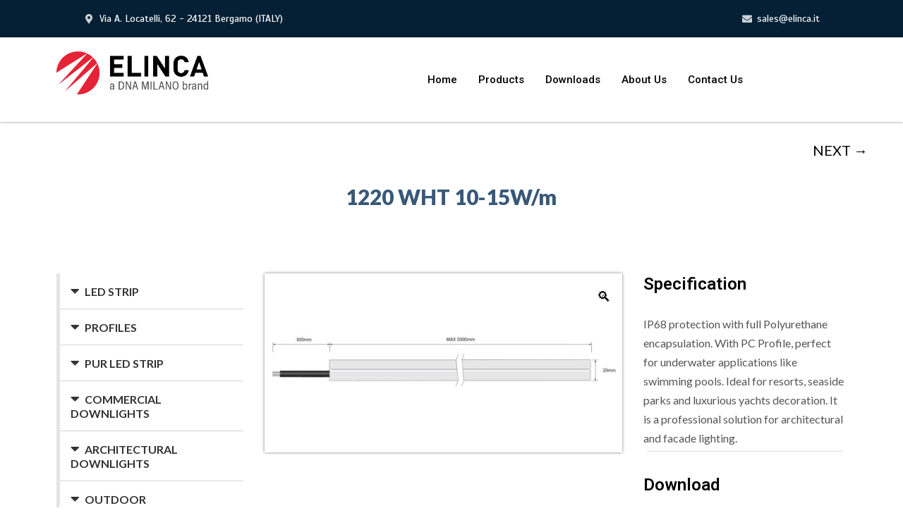

--- FILE ---
content_type: text/html; charset=UTF-8
request_url: https://elinca.it/product/1220-wht-10-15w-m/
body_size: 18391
content:
<!DOCTYPE html>
<html lang="en-US">
<head>
	<meta charset="UTF-8">
	<meta name="viewport" content="width=device-width, initial-scale=1.0, viewport-fit=cover" />		<title>1220 WHT 10-15W/m &#8211; Elinca</title>
<meta name='robots' content='max-image-preview:large' />
<link rel="alternate" type="application/rss+xml" title="Elinca &raquo; Feed" href="https://elinca.it/feed/" />
<link rel="alternate" type="application/rss+xml" title="Elinca &raquo; Comments Feed" href="https://elinca.it/comments/feed/" />
<link rel="alternate" type="application/rss+xml" title="Elinca &raquo; 1220 WHT 10-15W/m Comments Feed" href="https://elinca.it/product/1220-wht-10-15w-m/feed/" />
<link rel="alternate" title="oEmbed (JSON)" type="application/json+oembed" href="https://elinca.it/wp-json/oembed/1.0/embed?url=https%3A%2F%2Felinca.it%2Fproduct%2F1220-wht-10-15w-m%2F" />
<link rel="alternate" title="oEmbed (XML)" type="text/xml+oembed" href="https://elinca.it/wp-json/oembed/1.0/embed?url=https%3A%2F%2Felinca.it%2Fproduct%2F1220-wht-10-15w-m%2F&#038;format=xml" />
<style id='wp-img-auto-sizes-contain-inline-css'>
img:is([sizes=auto i],[sizes^="auto," i]){contain-intrinsic-size:3000px 1500px}
/*# sourceURL=wp-img-auto-sizes-contain-inline-css */
</style>
<style id='wp-emoji-styles-inline-css'>

	img.wp-smiley, img.emoji {
		display: inline !important;
		border: none !important;
		box-shadow: none !important;
		height: 1em !important;
		width: 1em !important;
		margin: 0 0.07em !important;
		vertical-align: -0.1em !important;
		background: none !important;
		padding: 0 !important;
	}
/*# sourceURL=wp-emoji-styles-inline-css */
</style>
<link rel='stylesheet' id='wp-block-library-css' href='https://elinca.it/wp-includes/css/dist/block-library/style.min.css?ver=6.9' media='all' />
<style id='wp-block-archives-inline-css'>
.wp-block-archives{box-sizing:border-box}.wp-block-archives-dropdown label{display:block}
/*# sourceURL=https://elinca.it/wp-includes/blocks/archives/style.min.css */
</style>
<style id='wp-block-categories-inline-css'>
.wp-block-categories{box-sizing:border-box}.wp-block-categories.alignleft{margin-right:2em}.wp-block-categories.alignright{margin-left:2em}.wp-block-categories.wp-block-categories-dropdown.aligncenter{text-align:center}.wp-block-categories .wp-block-categories__label{display:block;width:100%}
/*# sourceURL=https://elinca.it/wp-includes/blocks/categories/style.min.css */
</style>
<style id='wp-block-heading-inline-css'>
h1:where(.wp-block-heading).has-background,h2:where(.wp-block-heading).has-background,h3:where(.wp-block-heading).has-background,h4:where(.wp-block-heading).has-background,h5:where(.wp-block-heading).has-background,h6:where(.wp-block-heading).has-background{padding:1.25em 2.375em}h1.has-text-align-left[style*=writing-mode]:where([style*=vertical-lr]),h1.has-text-align-right[style*=writing-mode]:where([style*=vertical-rl]),h2.has-text-align-left[style*=writing-mode]:where([style*=vertical-lr]),h2.has-text-align-right[style*=writing-mode]:where([style*=vertical-rl]),h3.has-text-align-left[style*=writing-mode]:where([style*=vertical-lr]),h3.has-text-align-right[style*=writing-mode]:where([style*=vertical-rl]),h4.has-text-align-left[style*=writing-mode]:where([style*=vertical-lr]),h4.has-text-align-right[style*=writing-mode]:where([style*=vertical-rl]),h5.has-text-align-left[style*=writing-mode]:where([style*=vertical-lr]),h5.has-text-align-right[style*=writing-mode]:where([style*=vertical-rl]),h6.has-text-align-left[style*=writing-mode]:where([style*=vertical-lr]),h6.has-text-align-right[style*=writing-mode]:where([style*=vertical-rl]){rotate:180deg}
/*# sourceURL=https://elinca.it/wp-includes/blocks/heading/style.min.css */
</style>
<style id='wp-block-latest-comments-inline-css'>
ol.wp-block-latest-comments{box-sizing:border-box;margin-left:0}:where(.wp-block-latest-comments:not([style*=line-height] .wp-block-latest-comments__comment)){line-height:1.1}:where(.wp-block-latest-comments:not([style*=line-height] .wp-block-latest-comments__comment-excerpt p)){line-height:1.8}.has-dates :where(.wp-block-latest-comments:not([style*=line-height])),.has-excerpts :where(.wp-block-latest-comments:not([style*=line-height])){line-height:1.5}.wp-block-latest-comments .wp-block-latest-comments{padding-left:0}.wp-block-latest-comments__comment{list-style:none;margin-bottom:1em}.has-avatars .wp-block-latest-comments__comment{list-style:none;min-height:2.25em}.has-avatars .wp-block-latest-comments__comment .wp-block-latest-comments__comment-excerpt,.has-avatars .wp-block-latest-comments__comment .wp-block-latest-comments__comment-meta{margin-left:3.25em}.wp-block-latest-comments__comment-excerpt p{font-size:.875em;margin:.36em 0 1.4em}.wp-block-latest-comments__comment-date{display:block;font-size:.75em}.wp-block-latest-comments .avatar,.wp-block-latest-comments__comment-avatar{border-radius:1.5em;display:block;float:left;height:2.5em;margin-right:.75em;width:2.5em}.wp-block-latest-comments[class*=-font-size] a,.wp-block-latest-comments[style*=font-size] a{font-size:inherit}
/*# sourceURL=https://elinca.it/wp-includes/blocks/latest-comments/style.min.css */
</style>
<style id='wp-block-latest-posts-inline-css'>
.wp-block-latest-posts{box-sizing:border-box}.wp-block-latest-posts.alignleft{margin-right:2em}.wp-block-latest-posts.alignright{margin-left:2em}.wp-block-latest-posts.wp-block-latest-posts__list{list-style:none}.wp-block-latest-posts.wp-block-latest-posts__list li{clear:both;overflow-wrap:break-word}.wp-block-latest-posts.is-grid{display:flex;flex-wrap:wrap}.wp-block-latest-posts.is-grid li{margin:0 1.25em 1.25em 0;width:100%}@media (min-width:600px){.wp-block-latest-posts.columns-2 li{width:calc(50% - .625em)}.wp-block-latest-posts.columns-2 li:nth-child(2n){margin-right:0}.wp-block-latest-posts.columns-3 li{width:calc(33.33333% - .83333em)}.wp-block-latest-posts.columns-3 li:nth-child(3n){margin-right:0}.wp-block-latest-posts.columns-4 li{width:calc(25% - .9375em)}.wp-block-latest-posts.columns-4 li:nth-child(4n){margin-right:0}.wp-block-latest-posts.columns-5 li{width:calc(20% - 1em)}.wp-block-latest-posts.columns-5 li:nth-child(5n){margin-right:0}.wp-block-latest-posts.columns-6 li{width:calc(16.66667% - 1.04167em)}.wp-block-latest-posts.columns-6 li:nth-child(6n){margin-right:0}}:root :where(.wp-block-latest-posts.is-grid){padding:0}:root :where(.wp-block-latest-posts.wp-block-latest-posts__list){padding-left:0}.wp-block-latest-posts__post-author,.wp-block-latest-posts__post-date{display:block;font-size:.8125em}.wp-block-latest-posts__post-excerpt,.wp-block-latest-posts__post-full-content{margin-bottom:1em;margin-top:.5em}.wp-block-latest-posts__featured-image a{display:inline-block}.wp-block-latest-posts__featured-image img{height:auto;max-width:100%;width:auto}.wp-block-latest-posts__featured-image.alignleft{float:left;margin-right:1em}.wp-block-latest-posts__featured-image.alignright{float:right;margin-left:1em}.wp-block-latest-posts__featured-image.aligncenter{margin-bottom:1em;text-align:center}
/*# sourceURL=https://elinca.it/wp-includes/blocks/latest-posts/style.min.css */
</style>
<style id='wp-block-search-inline-css'>
.wp-block-search__button{margin-left:10px;word-break:normal}.wp-block-search__button.has-icon{line-height:0}.wp-block-search__button svg{height:1.25em;min-height:24px;min-width:24px;width:1.25em;fill:currentColor;vertical-align:text-bottom}:where(.wp-block-search__button){border:1px solid #ccc;padding:6px 10px}.wp-block-search__inside-wrapper{display:flex;flex:auto;flex-wrap:nowrap;max-width:100%}.wp-block-search__label{width:100%}.wp-block-search.wp-block-search__button-only .wp-block-search__button{box-sizing:border-box;display:flex;flex-shrink:0;justify-content:center;margin-left:0;max-width:100%}.wp-block-search.wp-block-search__button-only .wp-block-search__inside-wrapper{min-width:0!important;transition-property:width}.wp-block-search.wp-block-search__button-only .wp-block-search__input{flex-basis:100%;transition-duration:.3s}.wp-block-search.wp-block-search__button-only.wp-block-search__searchfield-hidden,.wp-block-search.wp-block-search__button-only.wp-block-search__searchfield-hidden .wp-block-search__inside-wrapper{overflow:hidden}.wp-block-search.wp-block-search__button-only.wp-block-search__searchfield-hidden .wp-block-search__input{border-left-width:0!important;border-right-width:0!important;flex-basis:0;flex-grow:0;margin:0;min-width:0!important;padding-left:0!important;padding-right:0!important;width:0!important}:where(.wp-block-search__input){appearance:none;border:1px solid #949494;flex-grow:1;font-family:inherit;font-size:inherit;font-style:inherit;font-weight:inherit;letter-spacing:inherit;line-height:inherit;margin-left:0;margin-right:0;min-width:3rem;padding:8px;text-decoration:unset!important;text-transform:inherit}:where(.wp-block-search__button-inside .wp-block-search__inside-wrapper){background-color:#fff;border:1px solid #949494;box-sizing:border-box;padding:4px}:where(.wp-block-search__button-inside .wp-block-search__inside-wrapper) .wp-block-search__input{border:none;border-radius:0;padding:0 4px}:where(.wp-block-search__button-inside .wp-block-search__inside-wrapper) .wp-block-search__input:focus{outline:none}:where(.wp-block-search__button-inside .wp-block-search__inside-wrapper) :where(.wp-block-search__button){padding:4px 8px}.wp-block-search.aligncenter .wp-block-search__inside-wrapper{margin:auto}.wp-block[data-align=right] .wp-block-search.wp-block-search__button-only .wp-block-search__inside-wrapper{float:right}
/*# sourceURL=https://elinca.it/wp-includes/blocks/search/style.min.css */
</style>
<style id='wp-block-search-theme-inline-css'>
.wp-block-search .wp-block-search__label{font-weight:700}.wp-block-search__button{border:1px solid #ccc;padding:.375em .625em}
/*# sourceURL=https://elinca.it/wp-includes/blocks/search/theme.min.css */
</style>
<style id='wp-block-group-inline-css'>
.wp-block-group{box-sizing:border-box}:where(.wp-block-group.wp-block-group-is-layout-constrained){position:relative}
/*# sourceURL=https://elinca.it/wp-includes/blocks/group/style.min.css */
</style>
<style id='wp-block-group-theme-inline-css'>
:where(.wp-block-group.has-background){padding:1.25em 2.375em}
/*# sourceURL=https://elinca.it/wp-includes/blocks/group/theme.min.css */
</style>

<style id='classic-theme-styles-inline-css'>
/*! This file is auto-generated */
.wp-block-button__link{color:#fff;background-color:#32373c;border-radius:9999px;box-shadow:none;text-decoration:none;padding:calc(.667em + 2px) calc(1.333em + 2px);font-size:1.125em}.wp-block-file__button{background:#32373c;color:#fff;text-decoration:none}
/*# sourceURL=/wp-includes/css/classic-themes.min.css */
</style>
<link rel='stylesheet' id='photoswipe-css' href='https://elinca.it/wp-content/plugins/woocommerce/assets/css/photoswipe/photoswipe.min.css?ver=6.0.0' media='all' />
<link rel='stylesheet' id='photoswipe-default-skin-css' href='https://elinca.it/wp-content/plugins/woocommerce/assets/css/photoswipe/default-skin/default-skin.min.css?ver=6.0.0' media='all' />
<link rel='stylesheet' id='woocommerce-layout-css' href='https://elinca.it/wp-content/plugins/woocommerce/assets/css/woocommerce-layout.css?ver=6.0.0' media='all' />
<link rel='stylesheet' id='woocommerce-smallscreen-css' href='https://elinca.it/wp-content/plugins/woocommerce/assets/css/woocommerce-smallscreen.css?ver=6.0.0' media='only screen and (max-width: 768px)' />
<link rel='stylesheet' id='woocommerce-general-css' href='//elinca.it/wp-content/plugins/woocommerce/assets/css/twenty-twenty-one.css?ver=6.0.0' media='all' />
<style id='woocommerce-inline-inline-css'>
.woocommerce form .form-row .required { visibility: visible; }
/*# sourceURL=woocommerce-inline-inline-css */
</style>
<link rel='stylesheet' id='twenty-twenty-one-style-css' href='https://elinca.it/wp-content/themes/twentytwentyone/style.css?ver=1.4' media='all' />
<style id='twenty-twenty-one-style-inline-css'>
:root{--global--color-background: #ffffff;--global--color-primary: #000;--global--color-secondary: #000;--button--color-background: #000;--button--color-text-hover: #000;}
/*# sourceURL=twenty-twenty-one-style-inline-css */
</style>
<link rel='stylesheet' id='twenty-twenty-one-print-style-css' href='https://elinca.it/wp-content/themes/twentytwentyone/assets/css/print.css?ver=1.4' media='print' />
<link rel='stylesheet' id='jet-woo-builder-css' href='https://elinca.it/wp-content/plugins/jet-woo-builder/assets/css/jet-woo-builder.css?ver=1.10.5' media='all' />
<style id='jet-woo-builder-inline-css'>
@font-face {
			font-family: "WooCommerce";
			src: url("https://elinca.it/wp-content/plugins/woocommerce/assets/fonts/WooCommerce.eot");
			src: url("https://elinca.it/wp-content/plugins/woocommerce/assets/fonts/WooCommerce.eot?#iefix") format("embedded-opentype"),
				url("https://elinca.it/wp-content/plugins/woocommerce/assets/fonts/WooCommerce.woff") format("woff"),
				url("https://elinca.it/wp-content/plugins/woocommerce/assets/fonts/WooCommerce.ttf") format("truetype"),
				url("https://elinca.it/wp-content/plugins/woocommerce/assets/fonts/WooCommerce.svg#WooCommerce") format("svg");
			font-weight: normal;
			font-style: normal;
			}
/*# sourceURL=jet-woo-builder-inline-css */
</style>
<link rel='stylesheet' id='jet-woo-builder-frontend-css' href='https://elinca.it/wp-content/plugins/jet-woo-builder/assets/css/lib/jetwoobuilder-frontend-font/css/jetwoobuilder-frontend-font.css?ver=1.10.5' media='all' />
<link rel='stylesheet' id='elementor-icons-css' href='https://elinca.it/wp-content/plugins/elementor/assets/lib/eicons/css/elementor-icons.min.css?ver=5.13.0' media='all' />
<link rel='stylesheet' id='elementor-frontend-css' href='https://elinca.it/wp-content/plugins/elementor/assets/css/frontend-lite.min.css?ver=3.5.1' media='all' />
<link rel='stylesheet' id='elementor-post-5-css' href='https://elinca.it/wp-content/uploads/elementor/css/post-5.css?ver=1699014271' media='all' />
<link rel='stylesheet' id='elementor-pro-css' href='https://elinca.it/wp-content/plugins/elementor-pro/assets/css/frontend-lite.min.css?ver=3.5.2' media='all' />
<link rel='stylesheet' id='elementor-global-css' href='https://elinca.it/wp-content/uploads/elementor/css/global.css?ver=1699014272' media='all' />
<link rel='stylesheet' id='elementor-post-28-css' href='https://elinca.it/wp-content/uploads/elementor/css/post-28.css?ver=1699269273' media='all' />
<link rel='stylesheet' id='elementor-post-56-css' href='https://elinca.it/wp-content/uploads/elementor/css/post-56.css?ver=1699014272' media='all' />
<link rel='stylesheet' id='elementor-post-152-css' href='https://elinca.it/wp-content/uploads/elementor/css/post-152.css?ver=1763654821' media='all' />
<link rel='stylesheet' id='elementor-icons-ekiticons-css' href='https://elinca.it/wp-content/plugins/elementskit-lite/modules/elementskit-icon-pack/assets/css/ekiticons.css?ver=3.0.1' media='all' />
<link rel='stylesheet' id='pcsfe-grid-css' href='https://elinca.it/wp-content/plugins/woo-category-slider-for-elementor/asset/css/grid.css?ver=6.9' media='all' />
<link rel='stylesheet' id='owl-carousel-css' href='https://elinca.it/wp-content/plugins/woo-category-slider-for-elementor/asset/css/owl.carousel.css?ver=6.9' media='all' />
<link rel='stylesheet' id='pcsfe-style-css' href='https://elinca.it/wp-content/plugins/woo-category-slider-for-elementor/asset/css/style.css?ver=6.9' media='all' />
<link rel='stylesheet' id='ekit-widget-styles-css' href='https://elinca.it/wp-content/plugins/elementskit-lite/widgets/init/assets/css/widget-styles.css?ver=3.0.1' media='all' />
<link rel='stylesheet' id='ekit-responsive-css' href='https://elinca.it/wp-content/plugins/elementskit-lite/widgets/init/assets/css/responsive.css?ver=3.0.1' media='all' />
<link rel='stylesheet' id='google-fonts-1-css' href='https://fonts.googleapis.com/css?family=Roboto%3A100%2C100italic%2C200%2C200italic%2C300%2C300italic%2C400%2C400italic%2C500%2C500italic%2C600%2C600italic%2C700%2C700italic%2C800%2C800italic%2C900%2C900italic%7CRoboto+Slab%3A100%2C100italic%2C200%2C200italic%2C300%2C300italic%2C400%2C400italic%2C500%2C500italic%2C600%2C600italic%2C700%2C700italic%2C800%2C800italic%2C900%2C900italic%7CScada%3A100%2C100italic%2C200%2C200italic%2C300%2C300italic%2C400%2C400italic%2C500%2C500italic%2C600%2C600italic%2C700%2C700italic%2C800%2C800italic%2C900%2C900italic%7CLato%3A100%2C100italic%2C200%2C200italic%2C300%2C300italic%2C400%2C400italic%2C500%2C500italic%2C600%2C600italic%2C700%2C700italic%2C800%2C800italic%2C900%2C900italic&#038;display=auto&#038;ver=6.9' media='all' />
<link rel='stylesheet' id='elementor-icons-shared-0-css' href='https://elinca.it/wp-content/plugins/elementor/assets/lib/font-awesome/css/fontawesome.min.css?ver=5.15.3' media='all' />
<link rel='stylesheet' id='elementor-icons-fa-solid-css' href='https://elinca.it/wp-content/plugins/elementor/assets/lib/font-awesome/css/solid.min.css?ver=5.15.3' media='all' />
<script src="https://elinca.it/wp-includes/js/jquery/jquery.min.js?ver=3.7.1" id="jquery-core-js"></script>
<script src="https://elinca.it/wp-includes/js/jquery/jquery-migrate.min.js?ver=3.4.1" id="jquery-migrate-js"></script>
<link rel="https://api.w.org/" href="https://elinca.it/wp-json/" /><link rel="alternate" title="JSON" type="application/json" href="https://elinca.it/wp-json/wp/v2/product/2275" /><link rel="EditURI" type="application/rsd+xml" title="RSD" href="https://elinca.it/xmlrpc.php?rsd" />
<meta name="generator" content="WordPress 6.9" />
<meta name="generator" content="WooCommerce 6.0.0" />
<link rel="canonical" href="https://elinca.it/product/1220-wht-10-15w-m/" />
<link rel='shortlink' href='https://elinca.it/?p=2275' />
	<noscript><style>.woocommerce-product-gallery{ opacity: 1 !important; }</style></noscript>
	<style id="custom-background-css">
body.custom-background { background-color: #ffffff; }
</style>
	<link rel="icon" href="https://elinca.it/wp-content/uploads/2021/12/cropped-elinca-logo-32x32.png" sizes="32x32" />
<link rel="icon" href="https://elinca.it/wp-content/uploads/2021/12/cropped-elinca-logo-192x192.png" sizes="192x192" />
<link rel="apple-touch-icon" href="https://elinca.it/wp-content/uploads/2021/12/cropped-elinca-logo-180x180.png" />
<meta name="msapplication-TileImage" content="https://elinca.it/wp-content/uploads/2021/12/cropped-elinca-logo-270x270.png" />
		<style id="wp-custom-css">
			.prev_next_buttons {
line-height: 40px;
margin-bottom: 20px;
}
 
.prev_next_buttons a[rel="prev"], .prev_next_buttons a[rel="next"] {
display: block;
}
 
.prev_next_buttons a[rel="prev"] {
float: right;
}
 
.prev_next_buttons a[rel="next"] {
float: left;
}
 
.prev_next_buttons::after {
content: '';
display: block;
clear:both;
}

.prev_next_buttons a[rel="prev"] {
    float: right;
    text-decoration: none;
    font-family: 'Lato';
    margin-right: 50px;
}

.prev_next_buttons a[rel="next"] {
    float: left;
    text-decoration: none;
    font-family: 'Lato';
    margin-left: 50px;
}

img.emoji {
	display:none !important;
}

element.style {
  
     height: 100% !important;           max-height: 100%;
  
}

.sub-menu-toggle{display:none}		</style>
		</head>
<body data-rsssl=1 class="wp-singular product-template-default single single-product postid-2275 custom-background wp-custom-logo wp-embed-responsive wp-theme-twentytwentyone theme-twentytwentyone woocommerce woocommerce-page woocommerce-no-js is-light-theme has-background-white no-js singular has-main-navigation elementor-default elementor-template-full-width elementor-kit-5 elementor-page-152">

		<div data-elementor-type="header" data-elementor-id="28" class="elementor elementor-28 elementor-location-header" data-elementor-settings="[]">
		<div class="elementor-section-wrap">
					<section class="elementor-section elementor-top-section elementor-element elementor-element-e91f3e4 elementor-section-boxed elementor-section-height-default elementor-section-height-default" data-id="e91f3e4" data-element_type="section" data-settings="{&quot;background_background&quot;:&quot;classic&quot;}">
						<div class="elementor-container elementor-column-gap-default">
					<div class="elementor-column elementor-col-100 elementor-top-column elementor-element elementor-element-d96f822" data-id="d96f822" data-element_type="column">
			<div class="elementor-widget-wrap elementor-element-populated">
								<div class="elementor-element elementor-element-4dd45ee elementor-icon-list--layout-inline elementor-align-center elementor-list-item-link-full_width elementor-widget elementor-widget-icon-list" data-id="4dd45ee" data-element_type="widget" data-widget_type="icon-list.default">
				<div class="elementor-widget-container">
			<style>/*! elementor - v3.5.1 - 20-12-2021 */
.elementor-widget.elementor-icon-list--layout-inline .elementor-widget-container{overflow:hidden}.elementor-widget .elementor-icon-list-items.elementor-inline-items{margin-right:-8px;margin-left:-8px}.elementor-widget .elementor-icon-list-items.elementor-inline-items .elementor-icon-list-item{margin-right:8px;margin-left:8px}.elementor-widget .elementor-icon-list-items.elementor-inline-items .elementor-icon-list-item:after{width:auto;left:auto;right:auto;position:relative;height:100%;border-top:0;border-bottom:0;border-right:0;border-left-width:1px;border-style:solid;right:-8px}.elementor-widget .elementor-icon-list-items{list-style-type:none;margin:0;padding:0}.elementor-widget .elementor-icon-list-item{margin:0;padding:0;position:relative}.elementor-widget .elementor-icon-list-item:after{position:absolute;bottom:0;width:100%}.elementor-widget .elementor-icon-list-item,.elementor-widget .elementor-icon-list-item a{display:-webkit-box;display:-ms-flexbox;display:flex;-webkit-box-align:center;-ms-flex-align:center;align-items:center;font-size:inherit}.elementor-widget .elementor-icon-list-icon+.elementor-icon-list-text{-ms-flex-item-align:center;align-self:center;padding-left:5px}.elementor-widget .elementor-icon-list-icon{display:-webkit-box;display:-ms-flexbox;display:flex}.elementor-widget .elementor-icon-list-icon svg{width:var(--e-icon-list-icon-size,1em);height:var(--e-icon-list-icon-size,1em)}.elementor-widget .elementor-icon-list-icon i{width:1.25em;font-size:var(--e-icon-list-icon-size)}.elementor-widget.elementor-widget-icon-list .elementor-icon-list-icon{text-align:var(--e-icon-list-icon-align)}.elementor-widget.elementor-widget-icon-list .elementor-icon-list-icon svg{margin:var(--e-icon-list-icon-margin,0 calc(var(--e-icon-list-icon-size, 1em) * .25) 0 0)}.elementor-widget.elementor-list-item-link-full_width a{width:100%}.elementor-widget.elementor-align-center .elementor-icon-list-item,.elementor-widget.elementor-align-center .elementor-icon-list-item a{-webkit-box-pack:center;-ms-flex-pack:center;justify-content:center}.elementor-widget.elementor-align-center .elementor-icon-list-item:after{margin:auto}.elementor-widget.elementor-align-center .elementor-inline-items{-webkit-box-pack:center;-ms-flex-pack:center;justify-content:center}.elementor-widget.elementor-align-left .elementor-icon-list-item,.elementor-widget.elementor-align-left .elementor-icon-list-item a{-webkit-box-pack:start;-ms-flex-pack:start;justify-content:flex-start;text-align:left}.elementor-widget.elementor-align-left .elementor-inline-items{-webkit-box-pack:start;-ms-flex-pack:start;justify-content:flex-start}.elementor-widget.elementor-align-right .elementor-icon-list-item,.elementor-widget.elementor-align-right .elementor-icon-list-item a{-webkit-box-pack:end;-ms-flex-pack:end;justify-content:flex-end;text-align:right}.elementor-widget.elementor-align-right .elementor-icon-list-items{-webkit-box-pack:end;-ms-flex-pack:end;justify-content:flex-end}.elementor-widget:not(.elementor-align-right) .elementor-icon-list-item:after{left:0}.elementor-widget:not(.elementor-align-left) .elementor-icon-list-item:after{right:0}@media (max-width:1024px){.elementor-widget.elementor-tablet-align-center .elementor-icon-list-item,.elementor-widget.elementor-tablet-align-center .elementor-icon-list-item a,.elementor-widget.elementor-tablet-align-center .elementor-icon-list-items{-webkit-box-pack:center;-ms-flex-pack:center;justify-content:center}.elementor-widget.elementor-tablet-align-center .elementor-icon-list-item:after{margin:auto}.elementor-widget.elementor-tablet-align-left .elementor-icon-list-items{-webkit-box-pack:start;-ms-flex-pack:start;justify-content:flex-start}.elementor-widget.elementor-tablet-align-left .elementor-icon-list-item,.elementor-widget.elementor-tablet-align-left .elementor-icon-list-item a{-webkit-box-pack:start;-ms-flex-pack:start;justify-content:flex-start;text-align:left}.elementor-widget.elementor-tablet-align-right .elementor-icon-list-items{-webkit-box-pack:end;-ms-flex-pack:end;justify-content:flex-end}.elementor-widget.elementor-tablet-align-right .elementor-icon-list-item,.elementor-widget.elementor-tablet-align-right .elementor-icon-list-item a{-webkit-box-pack:end;-ms-flex-pack:end;justify-content:flex-end;text-align:right}.elementor-widget:not(.elementor-tablet-align-right) .elementor-icon-list-item:after{left:0}.elementor-widget:not(.elementor-tablet-align-left) .elementor-icon-list-item:after{right:0}}@media (max-width:767px){.elementor-widget.elementor-mobile-align-center .elementor-icon-list-item,.elementor-widget.elementor-mobile-align-center .elementor-icon-list-item a,.elementor-widget.elementor-mobile-align-center .elementor-icon-list-items{-webkit-box-pack:center;-ms-flex-pack:center;justify-content:center}.elementor-widget.elementor-mobile-align-center .elementor-icon-list-item:after{margin:auto}.elementor-widget.elementor-mobile-align-left .elementor-icon-list-items{-webkit-box-pack:start;-ms-flex-pack:start;justify-content:flex-start}.elementor-widget.elementor-mobile-align-left .elementor-icon-list-item,.elementor-widget.elementor-mobile-align-left .elementor-icon-list-item a{-webkit-box-pack:start;-ms-flex-pack:start;justify-content:flex-start;text-align:left}.elementor-widget.elementor-mobile-align-right .elementor-icon-list-items{-webkit-box-pack:end;-ms-flex-pack:end;justify-content:flex-end}.elementor-widget.elementor-mobile-align-right .elementor-icon-list-item,.elementor-widget.elementor-mobile-align-right .elementor-icon-list-item a{-webkit-box-pack:end;-ms-flex-pack:end;justify-content:flex-end;text-align:right}.elementor-widget:not(.elementor-mobile-align-right) .elementor-icon-list-item:after{left:0}.elementor-widget:not(.elementor-mobile-align-left) .elementor-icon-list-item:after{right:0}}</style>		<ul class="elementor-icon-list-items elementor-inline-items">
							<li class="elementor-icon-list-item elementor-inline-item">
											<span class="elementor-icon-list-icon">
							<i aria-hidden="true" class="fas fa-map-marker-alt"></i>						</span>
										<span class="elementor-icon-list-text"> Via A. Locatelli, 62 - 24121 Bergamo (ITALY)</span>
									</li>
								<li class="elementor-icon-list-item elementor-inline-item">
											<a href="mailto:sales@elinca.it">

												<span class="elementor-icon-list-icon">
							<i aria-hidden="true" class="fas fa-envelope"></i>						</span>
										<span class="elementor-icon-list-text">sales@elinca.it</span>
											</a>
									</li>
						</ul>
				</div>
				</div>
					</div>
		</div>
							</div>
		</section>
				<section class="elementor-section elementor-top-section elementor-element elementor-element-978dbd9 elementor-section-boxed elementor-section-height-default elementor-section-height-default" data-id="978dbd9" data-element_type="section" data-settings="{&quot;background_background&quot;:&quot;classic&quot;,&quot;sticky&quot;:&quot;top&quot;,&quot;sticky_on&quot;:[&quot;desktop&quot;,&quot;tablet&quot;,&quot;mobile&quot;],&quot;sticky_offset&quot;:0,&quot;sticky_effects_offset&quot;:0}">
						<div class="elementor-container elementor-column-gap-default">
					<div class="elementor-column elementor-col-33 elementor-top-column elementor-element elementor-element-d480953" data-id="d480953" data-element_type="column">
			<div class="elementor-widget-wrap elementor-element-populated">
								<div class="elementor-element elementor-element-3d10a8f elementor-widget elementor-widget-theme-site-logo elementor-widget-image" data-id="3d10a8f" data-element_type="widget" data-widget_type="theme-site-logo.default">
				<div class="elementor-widget-container">
																<a href="https://elinca.it">
							<img src="https://elinca.it/wp-content/uploads/2022/01/ElincaLogo.png" title="ElincaLogo" alt="ElincaLogo" />								</a>
															</div>
				</div>
					</div>
		</div>
				<div class="elementor-column elementor-col-66 elementor-top-column elementor-element elementor-element-430a120" data-id="430a120" data-element_type="column">
			<div class="elementor-widget-wrap elementor-element-populated">
								<div class="elementor-element elementor-element-1d0d6fc elementor-widget elementor-widget-ekit-nav-menu" data-id="1d0d6fc" data-element_type="widget" data-widget_type="ekit-nav-menu.default">
				<div class="elementor-widget-container">
			<div class="ekit-wid-con ekit_menu_responsive_tablet" data-hamburger-icon="" data-hamburger-icon-type="icon" data-responsive-breakpoint="1024">            <button class="elementskit-menu-hamburger elementskit-menu-toggler"  type="button" aria-label="hamburger-icon">
                                    <span class="elementskit-menu-hamburger-icon"></span><span class="elementskit-menu-hamburger-icon"></span><span class="elementskit-menu-hamburger-icon"></span>
                            </button>
            <div id="ekit-megamenu-primary-menu" class="elementskit-menu-container elementskit-menu-offcanvas-elements elementskit-navbar-nav-default ekit-nav-menu-one-page- ekit-nav-dropdown-hover"><ul id="menu-primary-menu" class="elementskit-navbar-nav elementskit-menu-po-center submenu-click-on-icon"><li id="menu-item-17" class="menu-item menu-item-type-custom menu-item-object-custom menu-item-home menu-item-17 nav-item elementskit-mobile-builder-content" data-vertical-menu=750px><a href="https://elinca.it/" class="ekit-menu-nav-link">Home</a></li>
<li id="menu-item-212" class="menu-item menu-item-type-post_type menu-item-object-page menu-item-212 nav-item elementskit-mobile-builder-content" data-vertical-menu=750px><a href="https://elinca.it/category/" class="ekit-menu-nav-link">Products</a></li>
<li id="menu-item-2452" class="menu-item menu-item-type-post_type menu-item-object-page menu-item-2452 nav-item elementskit-mobile-builder-content" data-vertical-menu=750px><a href="https://elinca.it/download-center/" class="ekit-menu-nav-link">Downloads</a></li>
<li id="menu-item-213" class="menu-item menu-item-type-post_type menu-item-object-page menu-item-213 nav-item elementskit-mobile-builder-content" data-vertical-menu=750px><a href="https://elinca.it/about-us/" class="ekit-menu-nav-link">About Us</a></li>
<li id="menu-item-214" class="menu-item menu-item-type-post_type menu-item-object-page menu-item-214 nav-item elementskit-mobile-builder-content" data-vertical-menu=750px><a href="https://elinca.it/contact-us/" class="ekit-menu-nav-link">Contact Us</a></li>
</ul><div class="elementskit-nav-identity-panel">
				<div class="elementskit-site-title">
					<a class="elementskit-nav-logo" href="https://elinca.it" target="_self" rel="">
						<img src="" title="Untitled" alt="" />
					</a> 
				</div><button class="elementskit-menu-close elementskit-menu-toggler" type="button">X</button></div></div>			
			<div class="elementskit-menu-overlay elementskit-menu-offcanvas-elements elementskit-menu-toggler ekit-nav-menu--overlay"></div></div>		</div>
				</div>
					</div>
		</div>
							</div>
		</section>
				</div>
		</div>
		<div class="woocommerce-notices-wrapper"></div><div class="prev_next_buttons"><a href="https://elinca.it/product/1220-cct-15w-m/" rel="prev">NEXT &rarr;</a></div>		<div data-elementor-type="product" data-elementor-id="152" class="elementor elementor-152 elementor-location-single post-2275 product type-product status-publish has-post-thumbnail product_cat-pur-1220 product_tag-69 product_tag-240 product_tag-10w-m product_tag-251 product_tag-15w-m product_tag-2200k product_tag-2500k product_tag-2700k product_tag-3000k product_tag-3500k product_tag-4000k product_tag-6500k product_tag-ip68 product_tag-pur entry first instock downloadable shipping-taxable product-type-simple product" data-elementor-settings="[]">
		<div class="elementor-section-wrap">
					<section class="elementor-section elementor-top-section elementor-element elementor-element-1e538c59 elementor-section-boxed elementor-section-height-default elementor-section-height-default" data-id="1e538c59" data-element_type="section">
						<div class="elementor-container elementor-column-gap-default">
					<div class="elementor-column elementor-col-16 elementor-top-column elementor-element elementor-element-31ea8e33" data-id="31ea8e33" data-element_type="column">
			<div class="elementor-widget-wrap">
									</div>
		</div>
				<div class="elementor-column elementor-col-66 elementor-top-column elementor-element elementor-element-67dc88ba" data-id="67dc88ba" data-element_type="column">
			<div class="elementor-widget-wrap elementor-element-populated">
								<div class="elementor-element elementor-element-ea3e776 elementor-widget elementor-widget-woocommerce-product-title elementor-page-title elementor-widget-heading" data-id="ea3e776" data-element_type="widget" data-widget_type="woocommerce-product-title.default">
				<div class="elementor-widget-container">
			<h1 class="product_title entry-title elementor-heading-title elementor-size-default">1220 WHT 10-15W/m</h1>		</div>
				</div>
					</div>
		</div>
				<div class="elementor-column elementor-col-16 elementor-top-column elementor-element elementor-element-6ba6f725" data-id="6ba6f725" data-element_type="column">
			<div class="elementor-widget-wrap">
									</div>
		</div>
							</div>
		</section>
				<section class="elementor-section elementor-top-section elementor-element elementor-element-2b8bf227 elementor-section-boxed elementor-section-height-default elementor-section-height-default" data-id="2b8bf227" data-element_type="section">
						<div class="elementor-container elementor-column-gap-default">
					<div class="elementor-column elementor-col-25 elementor-top-column elementor-element elementor-element-a4e2c3" data-id="a4e2c3" data-element_type="column">
			<div class="elementor-widget-wrap elementor-element-populated">
								<div class="elementor-element elementor-element-4935243d elementor-widget elementor-widget-global elementor-global-112 elementor-widget-toggle" data-id="4935243d" data-element_type="widget" data-widget_type="toggle.default">
				<div class="elementor-widget-container">
			<style>/*! elementor - v3.5.1 - 20-12-2021 */
.elementor-toggle{text-align:left}.elementor-toggle .elementor-tab-title{font-weight:700;line-height:1;margin:0;padding:15px;border-bottom:1px solid #d4d4d4;cursor:pointer;outline:none}.elementor-toggle .elementor-tab-title .elementor-toggle-icon{display:inline-block;width:1em}.elementor-toggle .elementor-tab-title .elementor-toggle-icon svg{-webkit-margin-start:-5px;margin-inline-start:-5px;width:1em;height:1em}.elementor-toggle .elementor-tab-title .elementor-toggle-icon.elementor-toggle-icon-right{float:right;text-align:right}.elementor-toggle .elementor-tab-title .elementor-toggle-icon.elementor-toggle-icon-left{float:left;text-align:left}.elementor-toggle .elementor-tab-title .elementor-toggle-icon .elementor-toggle-icon-closed{display:block}.elementor-toggle .elementor-tab-title .elementor-toggle-icon .elementor-toggle-icon-opened{display:none}.elementor-toggle .elementor-tab-title.elementor-active{border-bottom:none}.elementor-toggle .elementor-tab-title.elementor-active .elementor-toggle-icon-closed{display:none}.elementor-toggle .elementor-tab-title.elementor-active .elementor-toggle-icon-opened{display:block}.elementor-toggle .elementor-tab-content{padding:15px;border-bottom:1px solid #d4d4d4;display:none}@media (max-width:767px){.elementor-toggle .elementor-tab-title{padding:12px}.elementor-toggle .elementor-tab-content{padding:12px 10px}}</style>		<div class="elementor-toggle" role="tablist">
							<div class="elementor-toggle-item">
					<div id="elementor-tab-title-1221" class="elementor-tab-title" data-tab="1" role="tab" aria-controls="elementor-tab-content-1221" aria-expanded="false">
												<span class="elementor-toggle-icon elementor-toggle-icon-left" aria-hidden="true">
															<span class="elementor-toggle-icon-closed"><i class="fas fa-caret-down"></i></span>
								<span class="elementor-toggle-icon-opened"><i class="elementor-toggle-icon-opened fas fa-caret-up"></i></span>
													</span>
												<a href="" class="elementor-toggle-title">LED STRIP</a>
					</div>

					<div id="elementor-tab-content-1221" class="elementor-tab-content elementor-clearfix" data-tab="1" role="tabpanel" aria-labelledby="elementor-tab-title-1221"><p><a class="atag" href="https://elinca.it/category-standard">Standard</a><br /><a href="https://elinca.it/category-professional/">Professional</a></p><p><a href="https://elinca.it/category-tunable-white/">Tunable White</a><br /><a href="https://elinca.it/category-rgb-rgbw/">RGB &amp; RGBW</a><br /><a href="https://elinca.it/category-slim/">Slim</a><br /><a href="https://elinca.it/category-cob/">COB</a><br /><a href="https://elinca.it/category-high-voltage/">High voltage</a><br /><a href="https://elinca.it/category-waterproof-diffuse/">Waterproof diffuse</a></p><p><a href="https://elinca.it/category-accessories/">Accessories</a></p></div>
				</div>
							<div class="elementor-toggle-item">
					<div id="elementor-tab-title-1222" class="elementor-tab-title" data-tab="2" role="tab" aria-controls="elementor-tab-content-1222" aria-expanded="false">
												<span class="elementor-toggle-icon elementor-toggle-icon-left" aria-hidden="true">
															<span class="elementor-toggle-icon-closed"><i class="fas fa-caret-down"></i></span>
								<span class="elementor-toggle-icon-opened"><i class="elementor-toggle-icon-opened fas fa-caret-up"></i></span>
													</span>
												<a href="" class="elementor-toggle-title">Profiles</a>
					</div>

					<div id="elementor-tab-content-1222" class="elementor-tab-content elementor-clearfix" data-tab="2" role="tabpanel" aria-labelledby="elementor-tab-title-1222"><p><a href="https://elinca.it/category-surface-mounted/">Surface mounted</a></p><p><a href="https://elinca.it/category-recessed/">Recessed</a></p><p><a href="https://elinca.it/category-plasterboard/">Plasterboard</a></p><p><a href="https://elinca.it/category-hanging/">Hanging</a></p><p><a href="https://elinca.it/category-circular/">Circular</a></p></div>
				</div>
							<div class="elementor-toggle-item">
					<div id="elementor-tab-title-1223" class="elementor-tab-title" data-tab="3" role="tab" aria-controls="elementor-tab-content-1223" aria-expanded="false">
												<span class="elementor-toggle-icon elementor-toggle-icon-left" aria-hidden="true">
															<span class="elementor-toggle-icon-closed"><i class="fas fa-caret-down"></i></span>
								<span class="elementor-toggle-icon-opened"><i class="elementor-toggle-icon-opened fas fa-caret-up"></i></span>
													</span>
												<a href="" class="elementor-toggle-title">PUR LED STRIP</a>
					</div>

					<div id="elementor-tab-content-1223" class="elementor-tab-content elementor-clearfix" data-tab="3" role="tabpanel" aria-labelledby="elementor-tab-title-1223"><p><a href="https://elinca.it/category-pur-0612/">pur 0612</a></p><p><a href="https://elinca.it/category-pur-1010/">pur 1010</a></p><p><a href="https://elinca.it/category-pur-1220/">pur 1220</a></p><p><a href="https://elinca.it/category-pur-1615/">pur 1615</a></p></div>
				</div>
							<div class="elementor-toggle-item">
					<div id="elementor-tab-title-1224" class="elementor-tab-title" data-tab="4" role="tab" aria-controls="elementor-tab-content-1224" aria-expanded="false">
												<span class="elementor-toggle-icon elementor-toggle-icon-left" aria-hidden="true">
															<span class="elementor-toggle-icon-closed"><i class="fas fa-caret-down"></i></span>
								<span class="elementor-toggle-icon-opened"><i class="elementor-toggle-icon-opened fas fa-caret-up"></i></span>
													</span>
												<a href="" class="elementor-toggle-title">Commercial Downlights                    </a>
					</div>

					<div id="elementor-tab-content-1224" class="elementor-tab-content elementor-clearfix" data-tab="4" role="tabpanel" aria-labelledby="elementor-tab-title-1224"><p><a href="https://elinca.it/category-mini/">Mini</a></p><p><a href="https://elinca.it/category-eye/">Eye</a></p><p><a href="https://elinca.it/category-master/">Master</a></p><p><a href="https://elinca.it/category-spot-r/">Spot-r</a></p><p><a href="https://elinca.it/category-spot-sq/">Spot-sq</a></p><p><a href="https://elinca.it/category-opus/">Opus</a></p><p><a href="https://elinca.it/category-opus-d/">Opus-d</a></p><p><a href="https://elinca.it/category-eco-r/">Eco-r</a></p><p><a href="https://elinca.it/category-eco-sq/">Eco-sq</a></p><p><a href="https://elinca.it/category-hall/">Hall</a></p><p><a href="https://elinca.it/category-gyps-r/">Gyps-r</a></p><p><a href="https://elinca.it/category-gyps-sq/">Gyps-sq</a></p></div>
				</div>
							<div class="elementor-toggle-item">
					<div id="elementor-tab-title-1225" class="elementor-tab-title" data-tab="5" role="tab" aria-controls="elementor-tab-content-1225" aria-expanded="false">
												<span class="elementor-toggle-icon elementor-toggle-icon-left" aria-hidden="true">
															<span class="elementor-toggle-icon-closed"><i class="fas fa-caret-down"></i></span>
								<span class="elementor-toggle-icon-opened"><i class="elementor-toggle-icon-opened fas fa-caret-up"></i></span>
													</span>
												<a href="" class="elementor-toggle-title">Architectural Downlights                    </a>
					</div>

					<div id="elementor-tab-content-1225" class="elementor-tab-content elementor-clearfix" data-tab="5" role="tabpanel" aria-labelledby="elementor-tab-title-1225"><p><a href="https://elinca.it/category-pin/">Pin </a></p><p><a href="https://elinca.it/category-accent/">Accent</a></p><p><a href="https://elinca.it/category-accent-adj/">Accent-adj</a></p><p><a href="https://elinca.it/category-absolute-r/">Absolute-r</a></p><p><a href="https://elinca.it/category-absolute-rcs/">Absolute-rcs</a></p><p><a href="https://elinca.it/category-absolute-sq/">Absolute-sq</a></p><p><a href="https://elinca.it/category-beam/">Beam</a></p><p><a href="https://elinca.it/category-beam-asx/">Beam-asx</a></p><p><a href="https://elinca.it/category-luxe-sq/">Luxe-sq</a></p><p><a href="https://elinca.it/category-luxe-r/">Luxe-r</a></p><p><a href="https://elinca.it/category-par-rs/">Par-rs</a></p><p><a href="https://elinca.it/category-moon/">Moon</a></p><p><a href="https://elinca.it/category-sun/">Sun</a></p><p><a href="https://elinca.it/category-pop-up/">Pop-up</a></p><p><a href="https://elinca.it/category-par-r/">Par-r</a></p><p><a href="https://elinca.it/category-direct/">Direct</a></p><p><a href="https://elinca.it/category-still/">Still</a></p><p><a href="https://elinca.it/category-sun-p/">Sun-p</a></p></div>
				</div>
							<div class="elementor-toggle-item">
					<div id="elementor-tab-title-1226" class="elementor-tab-title" data-tab="6" role="tab" aria-controls="elementor-tab-content-1226" aria-expanded="false">
												<span class="elementor-toggle-icon elementor-toggle-icon-left" aria-hidden="true">
															<span class="elementor-toggle-icon-closed"><i class="fas fa-caret-down"></i></span>
								<span class="elementor-toggle-icon-opened"><i class="elementor-toggle-icon-opened fas fa-caret-up"></i></span>
													</span>
												<a href="" class="elementor-toggle-title">Outdoor Architectural Downlights                    </a>
					</div>

					<div id="elementor-tab-content-1226" class="elementor-tab-content elementor-clearfix" data-tab="6" role="tabpanel" aria-labelledby="elementor-tab-title-1226"><p><a href="https://elinca.it/category-out/">Out</a></p><p><a href="https://elinca.it/category-absolute-ip-r/">Absolute-ip-r</a></p><p><a href="https://elinca.it/category-lumina/">Lumina</a></p><p><a href="https://elinca.it/category-flat/">Flat</a></p><p><a href="https://elinca.it/category-loop/">Loop</a></p><p><a href="https://elinca.it/category-seal/">Seal</a></p><p><a href="https://elinca.it/category-zenith/">Zenith</a></p><p><a href="https://elinca.it/category-apex/">Apex</a></p></div>
				</div>
							<div class="elementor-toggle-item">
					<div id="elementor-tab-title-1227" class="elementor-tab-title" data-tab="7" role="tab" aria-controls="elementor-tab-content-1227" aria-expanded="false">
												<span class="elementor-toggle-icon elementor-toggle-icon-left" aria-hidden="true">
															<span class="elementor-toggle-icon-closed"><i class="fas fa-caret-down"></i></span>
								<span class="elementor-toggle-icon-opened"><i class="elementor-toggle-icon-opened fas fa-caret-up"></i></span>
													</span>
												<a href="" class="elementor-toggle-title">outdoor projectors</a>
					</div>

					<div id="elementor-tab-content-1227" class="elementor-tab-content elementor-clearfix" data-tab="7" role="tabpanel" aria-labelledby="elementor-tab-title-1227"><p><a href="https://elinca.it/category-outdoor-projectors">outdoor projectors</a></p></div>
				</div>
							<div class="elementor-toggle-item">
					<div id="elementor-tab-title-1228" class="elementor-tab-title" data-tab="8" role="tab" aria-controls="elementor-tab-content-1228" aria-expanded="false">
												<span class="elementor-toggle-icon elementor-toggle-icon-left" aria-hidden="true">
															<span class="elementor-toggle-icon-closed"><i class="fas fa-caret-down"></i></span>
								<span class="elementor-toggle-icon-opened"><i class="elementor-toggle-icon-opened fas fa-caret-up"></i></span>
													</span>
												<a href="" class="elementor-toggle-title">outdoor uplights</a>
					</div>

					<div id="elementor-tab-content-1228" class="elementor-tab-content elementor-clearfix" data-tab="8" role="tabpanel" aria-labelledby="elementor-tab-title-1228"><p><a href="https://elinca.it/category-outdoor-uplights">outdoor uplights</a></p></div>
				</div>
							<div class="elementor-toggle-item">
					<div id="elementor-tab-title-1229" class="elementor-tab-title" data-tab="9" role="tab" aria-controls="elementor-tab-content-1229" aria-expanded="false">
												<span class="elementor-toggle-icon elementor-toggle-icon-left" aria-hidden="true">
															<span class="elementor-toggle-icon-closed"><i class="fas fa-caret-down"></i></span>
								<span class="elementor-toggle-icon-opened"><i class="elementor-toggle-icon-opened fas fa-caret-up"></i></span>
													</span>
												<a href="" class="elementor-toggle-title">Tracks and Tracklights </a>
					</div>

					<div id="elementor-tab-content-1229" class="elementor-tab-content elementor-clearfix" data-tab="9" role="tabpanel" aria-labelledby="elementor-tab-title-1229"><p><a href="https://elinca.it/category-tlp-endless/">Endless</a></p><p><a href="https://elinca.it/category-tlp-track-un/">Track un</a></p><p><a href="https://elinca.it/category-tlp-standard/">Standard</a></p><p><a href="https://elinca.it/category-tlp-iris/">Iris</a></p><p><a href="https://elinca.it/category-tlp-iris-z/">Iris-z</a></p><p><a href="https://elinca.it/category-tlp-brick/">Brick</a></p><p><a href="https://elinca.it/category-tlp-frame/">Frame</a></p><p><a href="https://elinca.it/category-tlp-m-head/">M-head</a></p></div>
				</div>
							<div class="elementor-toggle-item">
					<div id="elementor-tab-title-12210" class="elementor-tab-title" data-tab="10" role="tab" aria-controls="elementor-tab-content-12210" aria-expanded="false">
												<span class="elementor-toggle-icon elementor-toggle-icon-left" aria-hidden="true">
															<span class="elementor-toggle-icon-closed"><i class="fas fa-caret-down"></i></span>
								<span class="elementor-toggle-icon-opened"><i class="elementor-toggle-icon-opened fas fa-caret-up"></i></span>
													</span>
												<a href="" class="elementor-toggle-title">Power Supply Units                    </a>
					</div>

					<div id="elementor-tab-content-12210" class="elementor-tab-content elementor-clearfix" data-tab="10" role="tabpanel" aria-labelledby="elementor-tab-title-12210"><p><a href="https://elinca.it/category-psu-constant-voltage/">Constant voltage</a></p><p><a href="https://elinca.it/category-psu-costant-voltage-dimmable/">Costant voltage dimmable</a></p><p><a href="https://elinca.it/category-psu-sensors-and-feeding-cables/">sensors and feeding cables</a></p><p><a href="https://elinca.it/category-psu-bluetooth-control-unit/">bluetooth control unit</a></p><p><a href="https://elinca.it/category-psu-dc-dc-converters-costant-voltage/">dc/dc converters- costant voltage</a></p></div>
				</div>
										<script type="application/ld+json">{"@context":"https:\/\/schema.org","@type":"FAQPage","mainEntity":[{"@type":"Question","name":"LED STRIP","acceptedAnswer":{"@type":"Answer","text":"<p><a class=\"atag\" href=\"https:\/\/elinca.it\/category-standard\">Standard<\/a><br \/><a href=\"https:\/\/elinca.it\/category-professional\/\">Professional<\/a><\/p><p><a href=\"https:\/\/elinca.it\/category-tunable-white\/\">Tunable White<\/a><br \/><a href=\"https:\/\/elinca.it\/category-rgb-rgbw\/\">RGB &amp; RGBW<\/a><br \/><a href=\"https:\/\/elinca.it\/category-slim\/\">Slim<\/a><br \/><a href=\"https:\/\/elinca.it\/category-cob\/\">COB<\/a><br \/><a href=\"https:\/\/elinca.it\/category-high-voltage\/\">High voltage<\/a><br \/><a href=\"https:\/\/elinca.it\/category-waterproof-diffuse\/\">Waterproof diffuse<\/a><\/p><p><a href=\"https:\/\/elinca.it\/category-accessories\/\">Accessories<\/a><\/p>"}},{"@type":"Question","name":"Profiles","acceptedAnswer":{"@type":"Answer","text":"<p><a href=\"https:\/\/elinca.it\/category-surface-mounted\/\">Surface mounted<\/a><\/p><p><a href=\"https:\/\/elinca.it\/category-recessed\/\">Recessed<\/a><\/p><p><a href=\"https:\/\/elinca.it\/category-plasterboard\/\">Plasterboard<\/a><\/p><p><a href=\"https:\/\/elinca.it\/category-hanging\/\">Hanging<\/a><\/p><p><a href=\"https:\/\/elinca.it\/category-circular\/\">Circular<\/a><\/p>"}},{"@type":"Question","name":"PUR LED STRIP","acceptedAnswer":{"@type":"Answer","text":"<p><a href=\"https:\/\/elinca.it\/category-pur-0612\/\">pur 0612<\/a><\/p><p><a href=\"https:\/\/elinca.it\/category-pur-1010\/\">pur 1010<\/a><\/p><p><a href=\"https:\/\/elinca.it\/category-pur-1220\/\">pur 1220<\/a><\/p><p><a href=\"https:\/\/elinca.it\/category-pur-1615\/\">pur 1615<\/a><\/p>"}},{"@type":"Question","name":"Commercial Downlights","acceptedAnswer":{"@type":"Answer","text":"<p><a href=\"https:\/\/elinca.it\/category-mini\/\">Mini<\/a><\/p><p><a href=\"https:\/\/elinca.it\/category-eye\/\">Eye<\/a><\/p><p><a href=\"https:\/\/elinca.it\/category-master\/\">Master<\/a><\/p><p><a href=\"https:\/\/elinca.it\/category-spot-r\/\">Spot-r<\/a><\/p><p><a href=\"https:\/\/elinca.it\/category-spot-sq\/\">Spot-sq<\/a><\/p><p><a href=\"https:\/\/elinca.it\/category-opus\/\">Opus<\/a><\/p><p><a href=\"https:\/\/elinca.it\/category-opus-d\/\">Opus-d<\/a><\/p><p><a href=\"https:\/\/elinca.it\/category-eco-r\/\">Eco-r<\/a><\/p><p><a href=\"https:\/\/elinca.it\/category-eco-sq\/\">Eco-sq<\/a><\/p><p><a href=\"https:\/\/elinca.it\/category-hall\/\">Hall<\/a><\/p><p><a href=\"https:\/\/elinca.it\/category-gyps-r\/\">Gyps-r<\/a><\/p><p><a href=\"https:\/\/elinca.it\/category-gyps-sq\/\">Gyps-sq<\/a><\/p>"}},{"@type":"Question","name":"Architectural Downlights","acceptedAnswer":{"@type":"Answer","text":"<p><a href=\"https:\/\/elinca.it\/category-pin\/\">Pin\u00a0<\/a><\/p><p><a href=\"https:\/\/elinca.it\/category-accent\/\">Accent<\/a><\/p><p><a href=\"https:\/\/elinca.it\/category-accent-adj\/\">Accent-adj<\/a><\/p><p><a href=\"https:\/\/elinca.it\/category-absolute-r\/\">Absolute-r<\/a><\/p><p><a href=\"https:\/\/elinca.it\/category-absolute-rcs\/\">Absolute-rcs<\/a><\/p><p><a href=\"https:\/\/elinca.it\/category-absolute-sq\/\">Absolute-sq<\/a><\/p><p><a href=\"https:\/\/elinca.it\/category-beam\/\">Beam<\/a><\/p><p><a href=\"https:\/\/elinca.it\/category-beam-asx\/\">Beam-asx<\/a><\/p><p><a href=\"https:\/\/elinca.it\/category-luxe-sq\/\">Luxe-sq<\/a><\/p><p><a href=\"https:\/\/elinca.it\/category-luxe-r\/\">Luxe-r<\/a><\/p><p><a href=\"https:\/\/elinca.it\/category-par-rs\/\">Par-rs<\/a><\/p><p><a href=\"https:\/\/elinca.it\/category-moon\/\">Moon<\/a><\/p><p><a href=\"https:\/\/elinca.it\/category-sun\/\">Sun<\/a><\/p><p><a href=\"https:\/\/elinca.it\/category-pop-up\/\">Pop-up<\/a><\/p><p><a href=\"https:\/\/elinca.it\/category-par-r\/\">Par-r<\/a><\/p><p><a href=\"https:\/\/elinca.it\/category-direct\/\">Direct<\/a><\/p><p><a href=\"https:\/\/elinca.it\/category-still\/\">Still<\/a><\/p><p><a href=\"https:\/\/elinca.it\/category-sun-p\/\">Sun-p<\/a><\/p>"}},{"@type":"Question","name":"Outdoor Architectural Downlights","acceptedAnswer":{"@type":"Answer","text":"<p><a href=\"https:\/\/elinca.it\/category-out\/\">Out<\/a><\/p><p><a href=\"https:\/\/elinca.it\/category-absolute-ip-r\/\">Absolute-ip-r<\/a><\/p><p><a href=\"https:\/\/elinca.it\/category-lumina\/\">Lumina<\/a><\/p><p><a href=\"https:\/\/elinca.it\/category-flat\/\">Flat<\/a><\/p><p><a href=\"https:\/\/elinca.it\/category-loop\/\">Loop<\/a><\/p><p><a href=\"https:\/\/elinca.it\/category-seal\/\">Seal<\/a><\/p><p><a href=\"https:\/\/elinca.it\/category-zenith\/\">Zenith<\/a><\/p><p><a href=\"https:\/\/elinca.it\/category-apex\/\">Apex<\/a><\/p>"}},{"@type":"Question","name":"outdoor projectors","acceptedAnswer":{"@type":"Answer","text":"<p><a href=\"https:\/\/elinca.it\/category-outdoor-projectors\">outdoor projectors<\/a><\/p>"}},{"@type":"Question","name":"outdoor uplights","acceptedAnswer":{"@type":"Answer","text":"<p><a href=\"https:\/\/elinca.it\/category-outdoor-uplights\">outdoor uplights<\/a><\/p>"}},{"@type":"Question","name":"Tracks and Tracklights","acceptedAnswer":{"@type":"Answer","text":"<p><a href=\"https:\/\/elinca.it\/category-tlp-endless\/\">Endless<\/a><\/p><p><a href=\"https:\/\/elinca.it\/category-tlp-track-un\/\">Track un<\/a><\/p><p><a href=\"https:\/\/elinca.it\/category-tlp-standard\/\">Standard<\/a><\/p><p><a href=\"https:\/\/elinca.it\/category-tlp-iris\/\">Iris<\/a><\/p><p><a href=\"https:\/\/elinca.it\/category-tlp-iris-z\/\">Iris-z<\/a><\/p><p><a href=\"https:\/\/elinca.it\/category-tlp-brick\/\">Brick<\/a><\/p><p><a href=\"https:\/\/elinca.it\/category-tlp-frame\/\">Frame<\/a><\/p><p><a href=\"https:\/\/elinca.it\/category-tlp-m-head\/\">M-head<\/a><\/p>"}},{"@type":"Question","name":"Power Supply Units","acceptedAnswer":{"@type":"Answer","text":"<p><a href=\"https:\/\/elinca.it\/category-psu-constant-voltage\/\">Constant voltage<\/a><\/p><p><a href=\"https:\/\/elinca.it\/category-psu-costant-voltage-dimmable\/\">Costant voltage dimmable<\/a><\/p><p><a href=\"https:\/\/elinca.it\/category-psu-sensors-and-feeding-cables\/\">sensors and feeding cables<\/a><\/p><p><a href=\"https:\/\/elinca.it\/category-psu-bluetooth-control-unit\/\">bluetooth control unit<\/a><\/p><p><a href=\"https:\/\/elinca.it\/category-psu-dc-dc-converters-costant-voltage\/\">dc\/dc converters- costant voltage<\/a><\/p>"}}]}</script>
					</div>
				</div>
				</div>
				<div class="elementor-element elementor-element-15f4d92e elementor-align-justify elementor-widget elementor-widget-button" data-id="15f4d92e" data-element_type="widget" data-widget_type="button.default">
				<div class="elementor-widget-container">
					<div class="elementor-button-wrapper">
			<a href="https://elinca.it/download-center/" class="elementor-button-link elementor-button elementor-size-sm" role="button">
						<span class="elementor-button-content-wrapper">
						<span class="elementor-button-text">Download Center</span>
		</span>
					</a>
		</div>
				</div>
				</div>
					</div>
		</div>
				<div class="elementor-column elementor-col-50 elementor-top-column elementor-element elementor-element-59022b33" data-id="59022b33" data-element_type="column">
			<div class="elementor-widget-wrap elementor-element-populated">
								<div class="elementor-element elementor-element-c6a5ae8 yes elementor-widget elementor-widget-woocommerce-product-images" data-id="c6a5ae8" data-element_type="widget" data-widget_type="woocommerce-product-images.default">
				<div class="elementor-widget-container">
			<div class="woocommerce-product-gallery woocommerce-product-gallery--with-images woocommerce-product-gallery--columns-4 images" data-columns="4" style="opacity: 0; transition: opacity .25s ease-in-out;">
	<figure class="woocommerce-product-gallery__wrapper">
		<div data-thumb="https://elinca.it/wp-content/uploads/2023/12/1220-WHT-I-100x100.jpg" data-thumb-alt="" class="woocommerce-product-gallery__image"><a href="https://elinca.it/wp-content/uploads/2023/12/1220-WHT-I.jpg"><img width="600" height="300" src="https://elinca.it/wp-content/uploads/2023/12/1220-WHT-I-600x300.jpg" class="wp-post-image" alt="" title="1220-WHT-I" data-caption="" data-src="https://elinca.it/wp-content/uploads/2023/12/1220-WHT-I.jpg" data-large_image="https://elinca.it/wp-content/uploads/2023/12/1220-WHT-I.jpg" data-large_image_width="1600" data-large_image_height="800" decoding="async" srcset="https://elinca.it/wp-content/uploads/2023/12/1220-WHT-I-600x300.jpg 600w, https://elinca.it/wp-content/uploads/2023/12/1220-WHT-I-300x150.jpg 300w, https://elinca.it/wp-content/uploads/2023/12/1220-WHT-I-1024x512.jpg 1024w, https://elinca.it/wp-content/uploads/2023/12/1220-WHT-I-768x384.jpg 768w, https://elinca.it/wp-content/uploads/2023/12/1220-WHT-I-1536x768.jpg 1536w, https://elinca.it/wp-content/uploads/2023/12/1220-WHT-I-1568x784.jpg 1568w, https://elinca.it/wp-content/uploads/2023/12/1220-WHT-I.jpg 1600w" sizes="(max-width: 600px) 100vw, 600px" style="width:100%;height:50%;max-width:1600px;" /></a></div>	</figure>
</div>
		</div>
				</div>
					</div>
		</div>
				<div class="elementor-column elementor-col-25 elementor-top-column elementor-element elementor-element-7e5a8b78" data-id="7e5a8b78" data-element_type="column">
			<div class="elementor-widget-wrap elementor-element-populated">
								<div class="elementor-element elementor-element-5c29c60 elementor-widget elementor-widget-woocommerce-product-short-description" data-id="5c29c60" data-element_type="widget" data-widget_type="woocommerce-product-short-description.default">
				<div class="elementor-widget-container">
			<div class="woocommerce-product-details__short-description">
	<h4 style="color: #000000;"><strong>Specification </strong></h4>
<p>&nbsp;</p>
<p>IP68 protection with full Polyurethane encapsulation. With PC Profile, perfect for underwater applications like swimming pools. Ideal for resorts, seaside parks and luxurious yachts decoration. It is a professional solution for architectural and facade lighting.</p>
<hr style="height: 1px; border-width: 0; color: gray; background-color: #dadada; margin: 5px;" />
<p>&nbsp;</p>
<h4 style="color: #000000;"><strong>Download</strong></h4>
<p>&nbsp;</p>
<p><a href="https://elinca.it/wp-content/uploads/2024/01/Elinca_Pur_strip_1220-WHT.pdf" target="_blank" rel="noopener">CATALOGUE SHEET</a></p>
<hr style="height: 1px; border-width: 0; color: gray; background-color: #dadada; margin: 5px;" />
<p><a href="https://elinca.it/wp-content/uploads/2024/01/Elinca_Pur_strip_1220-WHT.pdf" target="_blank" rel="noopener">DATASHEET</a></p>
<hr style="height: 1px; border-width: 0; color: gray; background-color: #dadada; margin: 5px;" />
<p><a href="https://elinca.it/wp-content/uploads/2023/12/1220-WHT.jpg" target="_blank" rel="noopener">TECHNICAL DRAWING</a></p>
<hr style="height: 1px; border-width: 0; color: gray; background-color: #dadada; margin: 5px;" />
<p><a target="_blank" rel="noopener">PHOTOMETRIC DATA</a></p>
</div>
		</div>
				</div>
					</div>
		</div>
							</div>
		</section>
				<section class="elementor-section elementor-top-section elementor-element elementor-element-68ce4853 elementor-section-boxed elementor-section-height-default elementor-section-height-default" data-id="68ce4853" data-element_type="section">
						<div class="elementor-container elementor-column-gap-default">
					<div class="elementor-column elementor-col-33 elementor-top-column elementor-element elementor-element-37b1b22b" data-id="37b1b22b" data-element_type="column">
			<div class="elementor-widget-wrap elementor-element-populated">
								<div class="elementor-element elementor-element-8c48df5 elementor-widget elementor-widget-heading" data-id="8c48df5" data-element_type="widget" data-widget_type="heading.default">
				<div class="elementor-widget-container">
			<style>/*! elementor - v3.5.1 - 20-12-2021 */
.elementor-heading-title{padding:0;margin:0;line-height:1}.elementor-widget-heading .elementor-heading-title[class*=elementor-size-]>a{color:inherit;font-size:inherit;line-height:inherit}.elementor-widget-heading .elementor-heading-title.elementor-size-small{font-size:15px}.elementor-widget-heading .elementor-heading-title.elementor-size-medium{font-size:19px}.elementor-widget-heading .elementor-heading-title.elementor-size-large{font-size:29px}.elementor-widget-heading .elementor-heading-title.elementor-size-xl{font-size:39px}.elementor-widget-heading .elementor-heading-title.elementor-size-xxl{font-size:59px}</style><h2 class="elementor-heading-title elementor-size-default">Request Informations</h2>		</div>
				</div>
				<div class="elementor-element elementor-element-460403c elementor-button-align-stretch elementor-widget elementor-widget-form" data-id="460403c" data-element_type="widget" data-settings="{&quot;button_width&quot;:&quot;25&quot;,&quot;step_next_label&quot;:&quot;Next&quot;,&quot;step_previous_label&quot;:&quot;Previous&quot;,&quot;step_type&quot;:&quot;number_text&quot;,&quot;step_icon_shape&quot;:&quot;circle&quot;}" data-widget_type="form.default">
				<div class="elementor-widget-container">
			<style>/*! elementor-pro - v3.5.2 - 28-11-2021 */
.elementor-button.elementor-hidden,.elementor-hidden{display:none}.e-form__step{width:100%}.e-form__step:not(.elementor-hidden){display:-webkit-box;display:-ms-flexbox;display:flex;-ms-flex-wrap:wrap;flex-wrap:wrap}.e-form__buttons{-ms-flex-wrap:wrap;flex-wrap:wrap}.e-form__buttons,.e-form__buttons__wrapper{display:-webkit-box;display:-ms-flexbox;display:flex}.e-form__indicators{-webkit-box-pack:justify;-ms-flex-pack:justify;justify-content:space-between;-ms-flex-wrap:nowrap;flex-wrap:nowrap;font-size:13px;margin-bottom:var(--e-form-steps-indicators-spacing)}.e-form__indicators,.e-form__indicators__indicator{display:-webkit-box;display:-ms-flexbox;display:flex;-webkit-box-align:center;-ms-flex-align:center;align-items:center}.e-form__indicators__indicator{-webkit-box-orient:vertical;-webkit-box-direction:normal;-ms-flex-direction:column;flex-direction:column;-webkit-box-pack:center;-ms-flex-pack:center;justify-content:center;-ms-flex-preferred-size:0;flex-basis:0;padding:0 var(--e-form-steps-divider-gap)}.e-form__indicators__indicator__progress{width:100%;position:relative;background-color:var(--e-form-steps-indicator-progress-background-color);border-radius:var(--e-form-steps-indicator-progress-border-radius);overflow:hidden}.e-form__indicators__indicator__progress__meter{width:var(--e-form-steps-indicator-progress-meter-width,0);height:var(--e-form-steps-indicator-progress-height);line-height:var(--e-form-steps-indicator-progress-height);padding-right:15px;border-radius:var(--e-form-steps-indicator-progress-border-radius);background-color:var(--e-form-steps-indicator-progress-color);color:var(--e-form-steps-indicator-progress-meter-color);text-align:right;-webkit-transition:width .1s linear;-o-transition:width .1s linear;transition:width .1s linear}.e-form__indicators__indicator:first-child{padding-left:0}.e-form__indicators__indicator:last-child{padding-right:0}.e-form__indicators__indicator--state-inactive{color:var(--e-form-steps-indicator-inactive-primary-color,#c2cbd2)}.e-form__indicators__indicator--state-inactive [class*=indicator--shape-]:not(.e-form__indicators__indicator--shape-none){background-color:var(--e-form-steps-indicator-inactive-secondary-color,#fff)}.e-form__indicators__indicator--state-inactive object,.e-form__indicators__indicator--state-inactive svg{fill:var(--e-form-steps-indicator-inactive-primary-color,#c2cbd2)}.e-form__indicators__indicator--state-active{color:var(--e-form-steps-indicator-active-primary-color,#39b54a);border-color:var(--e-form-steps-indicator-active-secondary-color,#fff)}.e-form__indicators__indicator--state-active [class*=indicator--shape-]:not(.e-form__indicators__indicator--shape-none){background-color:var(--e-form-steps-indicator-active-secondary-color,#fff)}.e-form__indicators__indicator--state-active object,.e-form__indicators__indicator--state-active svg{fill:var(--e-form-steps-indicator-active-primary-color,#39b54a)}.e-form__indicators__indicator--state-completed{color:var(--e-form-steps-indicator-completed-secondary-color,#fff)}.e-form__indicators__indicator--state-completed [class*=indicator--shape-]:not(.e-form__indicators__indicator--shape-none){background-color:var(--e-form-steps-indicator-completed-primary-color,#39b54a)}.e-form__indicators__indicator--state-completed .e-form__indicators__indicator__label{color:var(--e-form-steps-indicator-completed-primary-color,#39b54a)}.e-form__indicators__indicator--state-completed .e-form__indicators__indicator--shape-none{color:var(--e-form-steps-indicator-completed-primary-color,#39b54a);background-color:initial}.e-form__indicators__indicator--state-completed object,.e-form__indicators__indicator--state-completed svg{fill:var(--e-form-steps-indicator-completed-secondary-color,#fff)}.e-form__indicators__indicator__icon{width:var(--e-form-steps-indicator-padding,30px);height:var(--e-form-steps-indicator-padding,30px);font-size:var(--e-form-steps-indicator-icon-size);border-width:1px;border-style:solid;display:-webkit-box;display:-ms-flexbox;display:flex;-webkit-box-pack:center;-ms-flex-pack:center;justify-content:center;-webkit-box-align:center;-ms-flex-align:center;align-items:center;overflow:hidden;margin-bottom:10px}.e-form__indicators__indicator__icon img,.e-form__indicators__indicator__icon object,.e-form__indicators__indicator__icon svg{width:var(--e-form-steps-indicator-icon-size);height:auto}.e-form__indicators__indicator__icon .e-font-icon-svg{height:1em}.e-form__indicators__indicator__number{width:var(--e-form-steps-indicator-padding,30px);height:var(--e-form-steps-indicator-padding,30px);border-width:1px;border-style:solid;display:-webkit-box;display:-ms-flexbox;display:flex;-webkit-box-pack:center;-ms-flex-pack:center;justify-content:center;-webkit-box-align:center;-ms-flex-align:center;align-items:center;margin-bottom:10px}.e-form__indicators__indicator--shape-circle{border-radius:50%}.e-form__indicators__indicator--shape-square{border-radius:0}.e-form__indicators__indicator--shape-rounded{border-radius:5px}.e-form__indicators__indicator--shape-none{border:0}.e-form__indicators__indicator__label{text-align:center}.e-form__indicators__indicator__separator{width:100%;height:var(--e-form-steps-divider-width);background-color:#c2cbd2}.e-form__indicators--type-icon,.e-form__indicators--type-icon_text,.e-form__indicators--type-number,.e-form__indicators--type-number_text{-webkit-box-align:start;-ms-flex-align:start;align-items:flex-start}.e-form__indicators--type-icon .e-form__indicators__indicator__separator,.e-form__indicators--type-icon_text .e-form__indicators__indicator__separator,.e-form__indicators--type-number .e-form__indicators__indicator__separator,.e-form__indicators--type-number_text .e-form__indicators__indicator__separator{margin-top:calc(var(--e-form-steps-indicator-padding, 30px) / 2 - var(--e-form-steps-divider-width, 1px) / 2)}.elementor-field-type-hidden{display:none}.elementor-field-type-html{display:inline-block}.elementor-login .elementor-lost-password,.elementor-login .elementor-remember-me{font-size:.85em}.elementor-field-type-recaptcha_v3 .elementor-field-label{display:none}.elementor-field-type-recaptcha_v3 .grecaptcha-badge{z-index:1}.elementor-button .elementor-form-spinner{-webkit-box-ordinal-group:4;-ms-flex-order:3;order:3}.elementor-form .elementor-button>span{display:-webkit-box;display:-ms-flexbox;display:flex;-webkit-box-pack:center;-ms-flex-pack:center;justify-content:center;-webkit-box-align:center;-ms-flex-align:center;align-items:center}.elementor-form .elementor-button .elementor-button-text{white-space:normal;-webkit-box-flex:0;-ms-flex-positive:0;flex-grow:0}.elementor-form .elementor-button svg{height:auto}.elementor-form .elementor-button .e-font-icon-svg{height:1em}</style>		<form class="elementor-form" method="post" name="New Form">
			<input type="hidden" name="post_id" value="152"/>
			<input type="hidden" name="form_id" value="460403c"/>
			<input type="hidden" name="referer_title" value="1220 WHT 10-15W/m" />

							<input type="hidden" name="queried_id" value="2275"/>
			
			<div class="elementor-form-fields-wrapper elementor-labels-above">
								<div class="elementor-field-type-text elementor-field-group elementor-column elementor-field-group-name elementor-col-100">
													<input size="1" type="text" name="form_fields[name]" id="form-field-name" class="elementor-field elementor-size-sm  elementor-field-textual" placeholder="Your Name">
											</div>
								<div class="elementor-field-type-text elementor-field-group elementor-column elementor-field-group-field_1cede35 elementor-col-100">
													<input size="1" type="text" name="form_fields[field_1cede35]" id="form-field-field_1cede35" class="elementor-field elementor-size-sm  elementor-field-textual" placeholder="Your Town">
											</div>
								<div class="elementor-field-type-text elementor-field-group elementor-column elementor-field-group-field_b006070 elementor-col-100">
													<input size="1" type="text" name="form_fields[field_b006070]" id="form-field-field_b006070" class="elementor-field elementor-size-sm  elementor-field-textual" placeholder="Product Name">
											</div>
								<div class="elementor-field-type-tel elementor-field-group elementor-column elementor-field-group-field_f370475 elementor-col-100">
							<input size="1" type="tel" name="form_fields[field_f370475]" id="form-field-field_f370475" class="elementor-field elementor-size-sm  elementor-field-textual" placeholder="Your Phone" pattern="[0-9()#&amp;+*-=.]+" title="Only numbers and phone characters (#, -, *, etc) are accepted.">

						</div>
								<div class="elementor-field-type-email elementor-field-group elementor-column elementor-field-group-field_450f795 elementor-col-100">
													<input size="1" type="email" name="form_fields[field_450f795]" id="form-field-field_450f795" class="elementor-field elementor-size-sm  elementor-field-textual" placeholder="Your Email">
											</div>
								<div class="elementor-field-type-textarea elementor-field-group elementor-column elementor-field-group-field_b8ff881 elementor-col-100">
					<textarea class="elementor-field-textual elementor-field  elementor-size-sm" name="form_fields[field_b8ff881]" id="form-field-field_b8ff881" rows="4" placeholder="Request Message"></textarea>				</div>
								<div class="elementor-field-group elementor-column elementor-field-type-submit elementor-col-25 e-form__buttons">
					<button type="submit" class="elementor-button elementor-size-sm">
						<span >
															<span class=" elementor-button-icon">
																										</span>
																						<span class="elementor-button-text">Submit</span>
													</span>
					</button>
				</div>
			</div>
		</form>
				</div>
				</div>
					</div>
		</div>
				<div class="elementor-column elementor-col-66 elementor-top-column elementor-element elementor-element-27a9d4bc" data-id="27a9d4bc" data-element_type="column">
			<div class="elementor-widget-wrap elementor-element-populated">
								<section class="elementor-section elementor-inner-section elementor-element elementor-element-4bd29530 elementor-section-boxed elementor-section-height-default elementor-section-height-default" data-id="4bd29530" data-element_type="section">
						<div class="elementor-container elementor-column-gap-default">
					<div class="elementor-column elementor-col-100 elementor-inner-column elementor-element elementor-element-2cb735dc" data-id="2cb735dc" data-element_type="column" data-settings="{&quot;background_background&quot;:&quot;classic&quot;}">
			<div class="elementor-widget-wrap elementor-element-populated">
									</div>
		</div>
							</div>
		</section>
					</div>
		</div>
							</div>
		</section>
				</div>
		</div>
				<div data-elementor-type="footer" data-elementor-id="56" class="elementor elementor-56 elementor-location-footer" data-elementor-settings="[]">
		<div class="elementor-section-wrap">
					<section class="elementor-section elementor-top-section elementor-element elementor-element-6e06025 elementor-section-boxed elementor-section-height-default elementor-section-height-default" data-id="6e06025" data-element_type="section" data-settings="{&quot;background_background&quot;:&quot;classic&quot;}">
						<div class="elementor-container elementor-column-gap-default">
					<div class="elementor-column elementor-col-33 elementor-top-column elementor-element elementor-element-9c6f120" data-id="9c6f120" data-element_type="column">
			<div class="elementor-widget-wrap elementor-element-populated">
								<div class="elementor-element elementor-element-9501779 elementor-widget elementor-widget-image" data-id="9501779" data-element_type="widget" data-widget_type="image.default">
				<div class="elementor-widget-container">
			<style>/*! elementor - v3.5.1 - 20-12-2021 */
.elementor-widget-image{text-align:center}.elementor-widget-image a{display:inline-block}.elementor-widget-image a img[src$=".svg"]{width:48px}.elementor-widget-image img{vertical-align:middle;display:inline-block}</style>												<img src="https://elinca.it/wp-content/uploads/2021/12/ElincaWhitelogo-1.png" title="ElincaWhitelogo" alt="ElincaWhitelogo" />															</div>
				</div>
				<div class="elementor-element elementor-element-6e5e70b elementor-widget elementor-widget-text-editor" data-id="6e5e70b" data-element_type="widget" data-widget_type="text-editor.default">
				<div class="elementor-widget-container">
			<style>/*! elementor - v3.5.1 - 20-12-2021 */
.elementor-widget-text-editor.elementor-drop-cap-view-stacked .elementor-drop-cap{background-color:#818a91;color:#fff}.elementor-widget-text-editor.elementor-drop-cap-view-framed .elementor-drop-cap{color:#818a91;border:3px solid;background-color:transparent}.elementor-widget-text-editor:not(.elementor-drop-cap-view-default) .elementor-drop-cap{margin-top:8px}.elementor-widget-text-editor:not(.elementor-drop-cap-view-default) .elementor-drop-cap-letter{width:1em;height:1em}.elementor-widget-text-editor .elementor-drop-cap{float:left;text-align:center;line-height:1;font-size:50px}.elementor-widget-text-editor .elementor-drop-cap-letter{display:inline-block}</style>				<p style="font-weight: 400;">Elinca is an italian lighting brand with 40 years of history, focusing on LED and fiber optics lighting for the worldwide market.</p><p style="font-weight: 400;"> </p>						</div>
				</div>
					</div>
		</div>
				<div class="elementor-column elementor-col-33 elementor-top-column elementor-element elementor-element-57300f4" data-id="57300f4" data-element_type="column">
			<div class="elementor-widget-wrap elementor-element-populated">
								<div class="elementor-element elementor-element-80e4101 elementor-widget elementor-widget-heading" data-id="80e4101" data-element_type="widget" data-widget_type="heading.default">
				<div class="elementor-widget-container">
			<h2 class="elementor-heading-title elementor-size-default">Extra Links</h2>		</div>
				</div>
				<section class="elementor-section elementor-inner-section elementor-element elementor-element-0e869f3 elementor-section-boxed elementor-section-height-default elementor-section-height-default" data-id="0e869f3" data-element_type="section">
						<div class="elementor-container elementor-column-gap-default">
					<div class="elementor-column elementor-col-33 elementor-inner-column elementor-element elementor-element-0b9fccd" data-id="0b9fccd" data-element_type="column">
			<div class="elementor-widget-wrap">
									</div>
		</div>
				<div class="elementor-column elementor-col-33 elementor-inner-column elementor-element elementor-element-b78d524" data-id="b78d524" data-element_type="column">
			<div class="elementor-widget-wrap elementor-element-populated">
								<div class="elementor-element elementor-element-ae0a873 elementor-icon-list--layout-traditional elementor-list-item-link-full_width elementor-widget elementor-widget-icon-list" data-id="ae0a873" data-element_type="widget" data-widget_type="icon-list.default">
				<div class="elementor-widget-container">
					<ul class="elementor-icon-list-items">
							<li class="elementor-icon-list-item">
										<span class="elementor-icon-list-text">Home</span>
									</li>
								<li class="elementor-icon-list-item">
										<span class="elementor-icon-list-text">About Us</span>
									</li>
								<li class="elementor-icon-list-item">
										<span class="elementor-icon-list-text">Catalogue</span>
									</li>
						</ul>
				</div>
				</div>
					</div>
		</div>
				<div class="elementor-column elementor-col-33 elementor-inner-column elementor-element elementor-element-7076ba4" data-id="7076ba4" data-element_type="column">
			<div class="elementor-widget-wrap">
									</div>
		</div>
							</div>
		</section>
					</div>
		</div>
				<div class="elementor-column elementor-col-33 elementor-top-column elementor-element elementor-element-f6260c7" data-id="f6260c7" data-element_type="column">
			<div class="elementor-widget-wrap elementor-element-populated">
								<div class="elementor-element elementor-element-9e7b841 elementor-widget elementor-widget-heading" data-id="9e7b841" data-element_type="widget" data-widget_type="heading.default">
				<div class="elementor-widget-container">
			<h2 class="elementor-heading-title elementor-size-default">Get in touch</h2>		</div>
				</div>
				<div class="elementor-element elementor-element-9980361 elementor-icon-list--layout-traditional elementor-list-item-link-full_width elementor-widget elementor-widget-icon-list" data-id="9980361" data-element_type="widget" data-widget_type="icon-list.default">
				<div class="elementor-widget-container">
					<ul class="elementor-icon-list-items">
							<li class="elementor-icon-list-item">
											<span class="elementor-icon-list-icon">
							<i aria-hidden="true" class="fas fa-map-marker-alt"></i>						</span>
										<span class="elementor-icon-list-text">Via A. Locatelli, 62 - 24121 Bergamo (ITALY)</span>
									</li>
								<li class="elementor-icon-list-item">
											<a href="mailto:Sales@elinca.it">

												<span class="elementor-icon-list-icon">
							<i aria-hidden="true" class="fas fa-envelope"></i>						</span>
										<span class="elementor-icon-list-text">Sales@elinca.it</span>
											</a>
									</li>
						</ul>
				</div>
				</div>
					</div>
		</div>
							</div>
		</section>
				<section class="elementor-section elementor-top-section elementor-element elementor-element-841040d elementor-section-boxed elementor-section-height-default elementor-section-height-default" data-id="841040d" data-element_type="section" data-settings="{&quot;background_background&quot;:&quot;classic&quot;}">
						<div class="elementor-container elementor-column-gap-default">
					<div class="elementor-column elementor-col-100 elementor-top-column elementor-element elementor-element-21cdd4e" data-id="21cdd4e" data-element_type="column">
			<div class="elementor-widget-wrap elementor-element-populated">
								<div class="elementor-element elementor-element-0151521 elementor-widget elementor-widget-text-editor" data-id="0151521" data-element_type="widget" data-widget_type="text-editor.default">
				<div class="elementor-widget-container">
							<p>Copyright © 2022 Elinca. All rights reserved.</p>						</div>
				</div>
					</div>
		</div>
							</div>
		</section>
				</div>
		</div>
		
<script type="speculationrules">
{"prefetch":[{"source":"document","where":{"and":[{"href_matches":"/*"},{"not":{"href_matches":["/wp-*.php","/wp-admin/*","/wp-content/uploads/*","/wp-content/*","/wp-content/plugins/*","/wp-content/themes/twentytwentyone/*","/*\\?(.+)"]}},{"not":{"selector_matches":"a[rel~=\"nofollow\"]"}},{"not":{"selector_matches":".no-prefetch, .no-prefetch a"}}]},"eagerness":"conservative"}]}
</script>
<script>document.body.classList.remove("no-js");</script>	<script>
	if ( -1 !== navigator.userAgent.indexOf( 'MSIE' ) || -1 !== navigator.appVersion.indexOf( 'Trident/' ) ) {
		document.body.classList.add( 'is-IE' );
	}
	</script>
	
<div class="pswp" tabindex="-1" role="dialog" aria-hidden="true">
	<div class="pswp__bg"></div>
	<div class="pswp__scroll-wrap">
		<div class="pswp__container">
			<div class="pswp__item"></div>
			<div class="pswp__item"></div>
			<div class="pswp__item"></div>
		</div>
		<div class="pswp__ui pswp__ui--hidden">
			<div class="pswp__top-bar">
				<div class="pswp__counter"></div>
				<button class="pswp__button pswp__button--close" aria-label="Close (Esc)"></button>
				<button class="pswp__button pswp__button--share" aria-label="Share"></button>
				<button class="pswp__button pswp__button--fs" aria-label="Toggle fullscreen"></button>
				<button class="pswp__button pswp__button--zoom" aria-label="Zoom in/out"></button>
				<div class="pswp__preloader">
					<div class="pswp__preloader__icn">
						<div class="pswp__preloader__cut">
							<div class="pswp__preloader__donut"></div>
						</div>
					</div>
				</div>
			</div>
			<div class="pswp__share-modal pswp__share-modal--hidden pswp__single-tap">
				<div class="pswp__share-tooltip"></div>
			</div>
			<button class="pswp__button pswp__button--arrow--left" aria-label="Previous (arrow left)"></button>
			<button class="pswp__button pswp__button--arrow--right" aria-label="Next (arrow right)"></button>
			<div class="pswp__caption">
				<div class="pswp__caption__center"></div>
			</div>
		</div>
	</div>
</div>
	<script type="text/javascript">
		(function () {
			var c = document.body.className;
			c = c.replace(/woocommerce-no-js/, 'woocommerce-js');
			document.body.className = c;
		})();
	</script>
		<script>
	/(trident|msie)/i.test(navigator.userAgent)&&document.getElementById&&window.addEventListener&&window.addEventListener("hashchange",(function(){var t,e=location.hash.substring(1);/^[A-z0-9_-]+$/.test(e)&&(t=document.getElementById(e))&&(/^(?:a|select|input|button|textarea)$/i.test(t.tagName)||(t.tabIndex=-1),t.focus())}),!1);
	</script>
	<script src="https://elinca.it/wp-content/plugins/woocommerce/assets/js/jquery-blockui/jquery.blockUI.min.js?ver=2.7.0-wc.6.0.0" id="jquery-blockui-js"></script>
<script id="wc-add-to-cart-js-extra">
var wc_add_to_cart_params = {"ajax_url":"/wp-admin/admin-ajax.php","wc_ajax_url":"/?wc-ajax=%%endpoint%%","i18n_view_cart":"View cart","cart_url":"https://elinca.it/cart/","is_cart":"","cart_redirect_after_add":"no"};
//# sourceURL=wc-add-to-cart-js-extra
</script>
<script src="https://elinca.it/wp-content/plugins/woocommerce/assets/js/frontend/add-to-cart.min.js?ver=6.0.0" id="wc-add-to-cart-js"></script>
<script src="https://elinca.it/wp-content/plugins/woocommerce/assets/js/zoom/jquery.zoom.min.js?ver=1.7.21-wc.6.0.0" id="zoom-js"></script>
<script src="https://elinca.it/wp-content/plugins/woocommerce/assets/js/flexslider/jquery.flexslider.min.js?ver=2.7.2-wc.6.0.0" id="flexslider-js"></script>
<script src="https://elinca.it/wp-content/plugins/woocommerce/assets/js/photoswipe/photoswipe.min.js?ver=4.1.1-wc.6.0.0" id="photoswipe-js"></script>
<script src="https://elinca.it/wp-content/plugins/woocommerce/assets/js/photoswipe/photoswipe-ui-default.min.js?ver=4.1.1-wc.6.0.0" id="photoswipe-ui-default-js"></script>
<script id="wc-single-product-js-extra">
var wc_single_product_params = {"i18n_required_rating_text":"Please select a rating","review_rating_required":"yes","flexslider":{"rtl":false,"animation":"slide","smoothHeight":true,"directionNav":false,"controlNav":"thumbnails","slideshow":false,"animationSpeed":500,"animationLoop":false,"allowOneSlide":false},"zoom_enabled":"1","zoom_options":[],"photoswipe_enabled":"1","photoswipe_options":{"shareEl":false,"closeOnScroll":false,"history":false,"hideAnimationDuration":0,"showAnimationDuration":0},"flexslider_enabled":"1"};
//# sourceURL=wc-single-product-js-extra
</script>
<script src="https://elinca.it/wp-content/plugins/woocommerce/assets/js/frontend/single-product.min.js?ver=6.0.0" id="wc-single-product-js"></script>
<script src="https://elinca.it/wp-content/plugins/woocommerce/assets/js/js-cookie/js.cookie.min.js?ver=2.1.4-wc.6.0.0" id="js-cookie-js"></script>
<script id="woocommerce-js-extra">
var woocommerce_params = {"ajax_url":"/wp-admin/admin-ajax.php","wc_ajax_url":"/?wc-ajax=%%endpoint%%"};
//# sourceURL=woocommerce-js-extra
</script>
<script src="https://elinca.it/wp-content/plugins/woocommerce/assets/js/frontend/woocommerce.min.js?ver=6.0.0" id="woocommerce-js"></script>
<script id="wc-cart-fragments-js-extra">
var wc_cart_fragments_params = {"ajax_url":"/wp-admin/admin-ajax.php","wc_ajax_url":"/?wc-ajax=%%endpoint%%","cart_hash_key":"wc_cart_hash_e9cb14b69ee877f4b435280ea5d705a6","fragment_name":"wc_fragments_e9cb14b69ee877f4b435280ea5d705a6","request_timeout":"5000"};
//# sourceURL=wc-cart-fragments-js-extra
</script>
<script src="https://elinca.it/wp-content/plugins/woocommerce/assets/js/frontend/cart-fragments.min.js?ver=6.0.0" id="wc-cart-fragments-js"></script>
<script src="https://elinca.it/wp-includes/js/comment-reply.min.js?ver=6.9" id="comment-reply-js" async data-wp-strategy="async" fetchpriority="low"></script>
<script id="twenty-twenty-one-ie11-polyfills-js-after">
( Element.prototype.matches && Element.prototype.closest && window.NodeList && NodeList.prototype.forEach ) || document.write( '<script src="https://elinca.it/wp-content/themes/twentytwentyone/assets/js/polyfills.js?ver=1.4"></scr' + 'ipt>' );
//# sourceURL=twenty-twenty-one-ie11-polyfills-js-after
</script>
<script src="https://elinca.it/wp-content/themes/twentytwentyone/assets/js/primary-navigation.js?ver=1.4" id="twenty-twenty-one-primary-navigation-script-js"></script>
<script src="https://elinca.it/wp-content/themes/twentytwentyone/assets/js/responsive-embeds.js?ver=1.4" id="twenty-twenty-one-responsive-embeds-script-js"></script>
<script src="https://elinca.it/wp-content/plugins/elementskit-lite/libs/framework/assets/js/frontend-script.js?ver=3.0.1" id="elementskit-framework-js-frontend-js"></script>
<script id="elementskit-framework-js-frontend-js-after">
		var elementskit = {
			resturl: 'https://elinca.it/wp-json/elementskit/v1/',
		}

		
//# sourceURL=elementskit-framework-js-frontend-js-after
</script>
<script src="https://elinca.it/wp-content/plugins/elementskit-lite/widgets/init/assets/js/widget-scripts.js?ver=3.0.1" id="ekit-widget-scripts-js"></script>
<script src="https://elinca.it/wp-content/plugins/woo-category-slider-for-elementor/asset/js/owl.carousel.js" id="owl-carousel-js"></script>
<script src="https://elinca.it/wp-content/plugins/woo-category-slider-for-elementor/asset/js/main.js" id="pcsfe-main-js"></script>
<script src="https://elinca.it/wp-content/plugins/elementor-pro/assets/js/webpack-pro.runtime.min.js?ver=3.5.2" id="elementor-pro-webpack-runtime-js"></script>
<script src="https://elinca.it/wp-content/plugins/elementor/assets/js/webpack.runtime.min.js?ver=3.5.1" id="elementor-webpack-runtime-js"></script>
<script src="https://elinca.it/wp-content/plugins/elementor/assets/js/frontend-modules.min.js?ver=3.5.1" id="elementor-frontend-modules-js"></script>
<script id="elementor-pro-frontend-js-before">
var ElementorProFrontendConfig = {"ajaxurl":"https:\/\/elinca.it\/wp-admin\/admin-ajax.php","nonce":"ff9e83c0bb","urls":{"assets":"https:\/\/elinca.it\/wp-content\/plugins\/elementor-pro\/assets\/","rest":"https:\/\/elinca.it\/wp-json\/"},"i18n":{"toc_no_headings_found":"No headings were found on this page."},"shareButtonsNetworks":{"facebook":{"title":"Facebook","has_counter":true},"twitter":{"title":"Twitter"},"linkedin":{"title":"LinkedIn","has_counter":true},"pinterest":{"title":"Pinterest","has_counter":true},"reddit":{"title":"Reddit","has_counter":true},"vk":{"title":"VK","has_counter":true},"odnoklassniki":{"title":"OK","has_counter":true},"tumblr":{"title":"Tumblr"},"digg":{"title":"Digg"},"skype":{"title":"Skype"},"stumbleupon":{"title":"StumbleUpon","has_counter":true},"mix":{"title":"Mix"},"telegram":{"title":"Telegram"},"pocket":{"title":"Pocket","has_counter":true},"xing":{"title":"XING","has_counter":true},"whatsapp":{"title":"WhatsApp"},"email":{"title":"Email"},"print":{"title":"Print"}},"menu_cart":{"cart_page_url":"https:\/\/elinca.it\/cart\/","checkout_page_url":"https:\/\/elinca.it\/checkout\/"},"facebook_sdk":{"lang":"en_US","app_id":""},"lottie":{"defaultAnimationUrl":"https:\/\/elinca.it\/wp-content\/plugins\/elementor-pro\/modules\/lottie\/assets\/animations\/default.json"}};
//# sourceURL=elementor-pro-frontend-js-before
</script>
<script src="https://elinca.it/wp-content/plugins/elementor-pro/assets/js/frontend.min.js?ver=3.5.2" id="elementor-pro-frontend-js"></script>
<script src="https://elinca.it/wp-content/plugins/elementor/assets/lib/waypoints/waypoints.min.js?ver=4.0.2" id="elementor-waypoints-js"></script>
<script src="https://elinca.it/wp-includes/js/jquery/ui/core.min.js?ver=1.13.3" id="jquery-ui-core-js"></script>
<script id="elementor-frontend-js-before">
var elementorFrontendConfig = {"environmentMode":{"edit":false,"wpPreview":false,"isScriptDebug":false},"i18n":{"shareOnFacebook":"Share on Facebook","shareOnTwitter":"Share on Twitter","pinIt":"Pin it","download":"Download","downloadImage":"Download image","fullscreen":"Fullscreen","zoom":"Zoom","share":"Share","playVideo":"Play Video","previous":"Previous","next":"Next","close":"Close"},"is_rtl":false,"breakpoints":{"xs":0,"sm":480,"md":768,"lg":1025,"xl":1440,"xxl":1600},"responsive":{"breakpoints":{"mobile":{"label":"Mobile","value":767,"default_value":767,"direction":"max","is_enabled":true},"mobile_extra":{"label":"Mobile Extra","value":880,"default_value":880,"direction":"max","is_enabled":false},"tablet":{"label":"Tablet","value":1024,"default_value":1024,"direction":"max","is_enabled":true},"tablet_extra":{"label":"Tablet Extra","value":1200,"default_value":1200,"direction":"max","is_enabled":false},"laptop":{"label":"Laptop","value":1366,"default_value":1366,"direction":"max","is_enabled":false},"widescreen":{"label":"Widescreen","value":2400,"default_value":2400,"direction":"min","is_enabled":false}}},"version":"3.5.1","is_static":false,"experimentalFeatures":{"e_dom_optimization":true,"e_optimized_assets_loading":true,"e_optimized_css_loading":true,"a11y_improvements":true,"e_import_export":true,"additional_custom_breakpoints":true,"e_hidden_wordpress_widgets":true,"theme_builder_v2":true,"landing-pages":true,"elements-color-picker":true,"favorite-widgets":true,"admin-top-bar":true,"form-submissions":true,"e_scroll_snap":true},"urls":{"assets":"https:\/\/elinca.it\/wp-content\/plugins\/elementor\/assets\/"},"settings":{"page":[],"editorPreferences":[]},"kit":{"active_breakpoints":["viewport_mobile","viewport_tablet"],"global_image_lightbox":"yes","lightbox_enable_counter":"yes","lightbox_enable_fullscreen":"yes","lightbox_enable_zoom":"yes","lightbox_enable_share":"yes","lightbox_title_src":"title","lightbox_description_src":"description"},"post":{"id":2275,"title":"1220%20WHT%2010-15W%2Fm%20%E2%80%93%20Elinca","excerpt":"<h4 style=\"color: #000000;\"><strong>Specification\u00a0<\/strong><\/h4>\r\n&nbsp;\r\n\r\nIP68 protection with full Polyurethane encapsulation. With PC Profile, perfect for underwater applications like swimming pools. Ideal for resorts, seaside parks and luxurious yachts decoration. It is a professional solution for architectural and facade lighting.\r\n\r\n<hr style=\"height: 1px; border-width: 0; color: gray; background-color: #dadada; margin: 5px;\" \/>\r\n\r\n&nbsp;\r\n<h4 style=\"color: #000000;\"><strong>Download<\/strong><\/h4>\r\n&nbsp;\r\n\r\n<a href=\"https:\/\/elinca.it\/wp-content\/uploads\/2024\/01\/Elinca_Pur_strip_1220-WHT.pdf\" target=\"_blank\" rel=\"noopener\">CATALOGUE SHEET<\/a>\r\n\r\n<hr style=\"height: 1px; border-width: 0; color: gray; background-color: #dadada; margin: 5px;\" \/>\r\n\r\n<a href=\"https:\/\/elinca.it\/wp-content\/uploads\/2024\/01\/Elinca_Pur_strip_1220-WHT.pdf\" target=\"_blank\" rel=\"noopener\">DATASHEET<\/a>\r\n\r\n<hr style=\"height: 1px; border-width: 0; color: gray; background-color: #dadada; margin: 5px;\" \/>\r\n\r\n<a href=\"https:\/\/elinca.it\/wp-content\/uploads\/2023\/12\/1220-WHT.jpg\" target=\"_blank\" rel=\"noopener\">TECHNICAL DRAWING<\/a>\r\n\r\n<hr style=\"height: 1px; border-width: 0; color: gray; background-color: #dadada; margin: 5px;\" \/>\r\n\r\n<a target=\"_blank\" rel=\"noopener\">PHOTOMETRIC DATA<\/a>","featuredImage":"https:\/\/elinca.it\/wp-content\/uploads\/2023\/12\/1220-WHT-I-1024x512.jpg"}};
//# sourceURL=elementor-frontend-js-before
</script>
<script src="https://elinca.it/wp-content/plugins/elementor/assets/js/frontend.min.js?ver=3.5.1" id="elementor-frontend-js"></script>
<script src="https://elinca.it/wp-content/plugins/elementor-pro/assets/js/elements-handlers.min.js?ver=3.5.2" id="pro-elements-handlers-js"></script>
<script id="jet-woo-builder-js-extra">
var jetWooBuilderData = {"ajax_url":"https://elinca.it/wp-admin/admin-ajax.php","products":"{\"page\":0,\"product\":\"1220-wht-10-15w-m\",\"post_type\":\"product\",\"name\":\"1220-wht-10-15w-m\",\"error\":\"\",\"m\":\"\",\"p\":0,\"post_parent\":\"\",\"subpost\":\"\",\"subpost_id\":\"\",\"attachment\":\"\",\"attachment_id\":0,\"pagename\":\"\",\"page_id\":0,\"second\":\"\",\"minute\":\"\",\"hour\":\"\",\"day\":0,\"monthnum\":0,\"year\":0,\"w\":0,\"category_name\":\"\",\"tag\":\"\",\"cat\":\"\",\"tag_id\":\"\",\"author\":\"\",\"author_name\":\"\",\"feed\":\"\",\"tb\":\"\",\"paged\":0,\"meta_key\":\"\",\"meta_value\":\"\",\"preview\":\"\",\"s\":\"\",\"sentence\":\"\",\"title\":\"\",\"fields\":\"all\",\"menu_order\":\"\",\"embed\":\"\",\"category__in\":[],\"category__not_in\":[],\"category__and\":[],\"post__in\":[],\"post__not_in\":[],\"post_name__in\":[],\"tag__in\":[],\"tag__not_in\":[],\"tag__and\":[],\"tag_slug__in\":[],\"tag_slug__and\":[],\"post_parent__in\":[],\"post_parent__not_in\":[],\"author__in\":[],\"author__not_in\":[],\"search_columns\":[],\"ignore_sticky_posts\":false,\"suppress_filters\":false,\"cache_results\":true,\"update_post_term_cache\":true,\"update_menu_item_cache\":false,\"lazy_load_term_meta\":true,\"update_post_meta_cache\":true,\"posts_per_page\":10,\"nopaging\":false,\"comments_per_page\":\"50\",\"no_found_rows\":false,\"order\":\"DESC\"}"};
//# sourceURL=jet-woo-builder-js-extra
</script>
<script src="https://elinca.it/wp-content/plugins/jet-woo-builder/assets/js/jet-woo-builder.min.js?ver=1.10.5" id="jet-woo-builder-js"></script>
<script src="https://elinca.it/wp-content/plugins/elementskit-lite/widgets/init/assets/js/animate-circle.min.js?ver=3.0.1" id="animate-circle-js"></script>
<script id="elementskit-elementor-js-extra">
var ekit_config = {"ajaxurl":"https://elinca.it/wp-admin/admin-ajax.php","nonce":"78290f2613"};
//# sourceURL=elementskit-elementor-js-extra
</script>
<script src="https://elinca.it/wp-content/plugins/elementskit-lite/widgets/init/assets/js/elementor.js?ver=3.0.1" id="elementskit-elementor-js"></script>
<script src="https://elinca.it/wp-content/plugins/elementor-pro/assets/lib/sticky/jquery.sticky.min.js?ver=3.5.2" id="e-sticky-js"></script>
<script id="wp-emoji-settings" type="application/json">
{"baseUrl":"https://s.w.org/images/core/emoji/17.0.2/72x72/","ext":".png","svgUrl":"https://s.w.org/images/core/emoji/17.0.2/svg/","svgExt":".svg","source":{"concatemoji":"https://elinca.it/wp-includes/js/wp-emoji-release.min.js?ver=6.9"}}
</script>
<script type="module">
/*! This file is auto-generated */
const a=JSON.parse(document.getElementById("wp-emoji-settings").textContent),o=(window._wpemojiSettings=a,"wpEmojiSettingsSupports"),s=["flag","emoji"];function i(e){try{var t={supportTests:e,timestamp:(new Date).valueOf()};sessionStorage.setItem(o,JSON.stringify(t))}catch(e){}}function c(e,t,n){e.clearRect(0,0,e.canvas.width,e.canvas.height),e.fillText(t,0,0);t=new Uint32Array(e.getImageData(0,0,e.canvas.width,e.canvas.height).data);e.clearRect(0,0,e.canvas.width,e.canvas.height),e.fillText(n,0,0);const a=new Uint32Array(e.getImageData(0,0,e.canvas.width,e.canvas.height).data);return t.every((e,t)=>e===a[t])}function p(e,t){e.clearRect(0,0,e.canvas.width,e.canvas.height),e.fillText(t,0,0);var n=e.getImageData(16,16,1,1);for(let e=0;e<n.data.length;e++)if(0!==n.data[e])return!1;return!0}function u(e,t,n,a){switch(t){case"flag":return n(e,"\ud83c\udff3\ufe0f\u200d\u26a7\ufe0f","\ud83c\udff3\ufe0f\u200b\u26a7\ufe0f")?!1:!n(e,"\ud83c\udde8\ud83c\uddf6","\ud83c\udde8\u200b\ud83c\uddf6")&&!n(e,"\ud83c\udff4\udb40\udc67\udb40\udc62\udb40\udc65\udb40\udc6e\udb40\udc67\udb40\udc7f","\ud83c\udff4\u200b\udb40\udc67\u200b\udb40\udc62\u200b\udb40\udc65\u200b\udb40\udc6e\u200b\udb40\udc67\u200b\udb40\udc7f");case"emoji":return!a(e,"\ud83e\u1fac8")}return!1}function f(e,t,n,a){let r;const o=(r="undefined"!=typeof WorkerGlobalScope&&self instanceof WorkerGlobalScope?new OffscreenCanvas(300,150):document.createElement("canvas")).getContext("2d",{willReadFrequently:!0}),s=(o.textBaseline="top",o.font="600 32px Arial",{});return e.forEach(e=>{s[e]=t(o,e,n,a)}),s}function r(e){var t=document.createElement("script");t.src=e,t.defer=!0,document.head.appendChild(t)}a.supports={everything:!0,everythingExceptFlag:!0},new Promise(t=>{let n=function(){try{var e=JSON.parse(sessionStorage.getItem(o));if("object"==typeof e&&"number"==typeof e.timestamp&&(new Date).valueOf()<e.timestamp+604800&&"object"==typeof e.supportTests)return e.supportTests}catch(e){}return null}();if(!n){if("undefined"!=typeof Worker&&"undefined"!=typeof OffscreenCanvas&&"undefined"!=typeof URL&&URL.createObjectURL&&"undefined"!=typeof Blob)try{var e="postMessage("+f.toString()+"("+[JSON.stringify(s),u.toString(),c.toString(),p.toString()].join(",")+"));",a=new Blob([e],{type:"text/javascript"});const r=new Worker(URL.createObjectURL(a),{name:"wpTestEmojiSupports"});return void(r.onmessage=e=>{i(n=e.data),r.terminate(),t(n)})}catch(e){}i(n=f(s,u,c,p))}t(n)}).then(e=>{for(const n in e)a.supports[n]=e[n],a.supports.everything=a.supports.everything&&a.supports[n],"flag"!==n&&(a.supports.everythingExceptFlag=a.supports.everythingExceptFlag&&a.supports[n]);var t;a.supports.everythingExceptFlag=a.supports.everythingExceptFlag&&!a.supports.flag,a.supports.everything||((t=a.source||{}).concatemoji?r(t.concatemoji):t.wpemoji&&t.twemoji&&(r(t.twemoji),r(t.wpemoji)))});
//# sourceURL=https://elinca.it/wp-includes/js/wp-emoji-loader.min.js
</script>

</body>
</html>


--- FILE ---
content_type: text/css
request_url: https://elinca.it/wp-content/uploads/elementor/css/post-28.css?ver=1699269273
body_size: 1058
content:
.elementor-28 .elementor-element.elementor-element-e91f3e4:not(.elementor-motion-effects-element-type-background), .elementor-28 .elementor-element.elementor-element-e91f3e4 > .elementor-motion-effects-container > .elementor-motion-effects-layer{background-color:#052035;}.elementor-28 .elementor-element.elementor-element-e91f3e4{transition:background 0.3s, border 0.3s, border-radius 0.3s, box-shadow 0.3s;padding:5px 0px 5px 0px;}.elementor-28 .elementor-element.elementor-element-e91f3e4 > .elementor-background-overlay{transition:background 0.3s, border-radius 0.3s, opacity 0.3s;}.elementor-28 .elementor-element.elementor-element-4dd45ee .elementor-icon-list-items:not(.elementor-inline-items) .elementor-icon-list-item:not(:last-child){padding-bottom:calc(650px/2);}.elementor-28 .elementor-element.elementor-element-4dd45ee .elementor-icon-list-items:not(.elementor-inline-items) .elementor-icon-list-item:not(:first-child){margin-top:calc(650px/2);}.elementor-28 .elementor-element.elementor-element-4dd45ee .elementor-icon-list-items.elementor-inline-items .elementor-icon-list-item{margin-right:calc(650px/2);margin-left:calc(650px/2);}.elementor-28 .elementor-element.elementor-element-4dd45ee .elementor-icon-list-items.elementor-inline-items{margin-right:calc(-650px/2);margin-left:calc(-650px/2);}body.rtl .elementor-28 .elementor-element.elementor-element-4dd45ee .elementor-icon-list-items.elementor-inline-items .elementor-icon-list-item:after{left:calc(-650px/2);}body:not(.rtl) .elementor-28 .elementor-element.elementor-element-4dd45ee .elementor-icon-list-items.elementor-inline-items .elementor-icon-list-item:after{right:calc(-650px/2);}.elementor-28 .elementor-element.elementor-element-4dd45ee .elementor-icon-list-icon i{color:#FFFFFFCC;}.elementor-28 .elementor-element.elementor-element-4dd45ee .elementor-icon-list-icon svg{fill:#FFFFFFCC;}.elementor-28 .elementor-element.elementor-element-4dd45ee{--e-icon-list-icon-size:14px;}.elementor-28 .elementor-element.elementor-element-4dd45ee .elementor-icon-list-text{color:#FFFFFF;}.elementor-28 .elementor-element.elementor-element-4dd45ee .elementor-icon-list-item > .elementor-icon-list-text, .elementor-28 .elementor-element.elementor-element-4dd45ee .elementor-icon-list-item > a{font-family:"Scada", Sans-serif;font-size:14px;font-weight:400;}.elementor-28 .elementor-element.elementor-element-978dbd9:not(.elementor-motion-effects-element-type-background), .elementor-28 .elementor-element.elementor-element-978dbd9 > .elementor-motion-effects-container > .elementor-motion-effects-layer{background-color:#FFFFFF;}.elementor-28 .elementor-element.elementor-element-978dbd9{box-shadow:0px 0px 3px 0px rgba(0,0,0,0.5);transition:background 0.3s, border 0.3s, border-radius 0.3s, box-shadow 0.3s;margin-top:0px;margin-bottom:20px;padding:10px 0px 10px 0px;}.elementor-28 .elementor-element.elementor-element-978dbd9 > .elementor-background-overlay{transition:background 0.3s, border-radius 0.3s, opacity 0.3s;}.elementor-28 .elementor-element.elementor-element-3d10a8f{text-align:left;}.elementor-28 .elementor-element.elementor-element-3d10a8f img{width:60%;}.elementor-28 .elementor-element.elementor-element-1d0d6fc .elementskit-menu-container{height:80px;border-radius:0px 0px 0px 0px;}.elementor-28 .elementor-element.elementor-element-1d0d6fc .elementskit-navbar-nav > li > a{color:#000000;padding:0px 15px 0px 15px;}.elementor-28 .elementor-element.elementor-element-1d0d6fc .elementskit-navbar-nav > li > a:hover{color:#707070;}.elementor-28 .elementor-element.elementor-element-1d0d6fc .elementskit-navbar-nav > li > a:focus{color:#707070;}.elementor-28 .elementor-element.elementor-element-1d0d6fc .elementskit-navbar-nav > li > a:active{color:#707070;}.elementor-28 .elementor-element.elementor-element-1d0d6fc .elementskit-navbar-nav > li:hover > a{color:#707070;}.elementor-28 .elementor-element.elementor-element-1d0d6fc .elementskit-navbar-nav > li:hover > a .elementskit-submenu-indicator{color:#707070;}.elementor-28 .elementor-element.elementor-element-1d0d6fc .elementskit-navbar-nav > li > a:hover .elementskit-submenu-indicator{color:#707070;}.elementor-28 .elementor-element.elementor-element-1d0d6fc .elementskit-navbar-nav > li > a:focus .elementskit-submenu-indicator{color:#707070;}.elementor-28 .elementor-element.elementor-element-1d0d6fc .elementskit-navbar-nav > li > a:active .elementskit-submenu-indicator{color:#707070;}.elementor-28 .elementor-element.elementor-element-1d0d6fc .elementskit-navbar-nav > li.current-menu-item > a{color:#707070;}.elementor-28 .elementor-element.elementor-element-1d0d6fc .elementskit-navbar-nav > li.current-menu-ancestor > a{color:#707070;}.elementor-28 .elementor-element.elementor-element-1d0d6fc .elementskit-navbar-nav > li.current-menu-ancestor > a .elementskit-submenu-indicator{color:#707070;}.elementor-28 .elementor-element.elementor-element-1d0d6fc .elementskit-navbar-nav > li > a .elementskit-submenu-indicator{color:#101010;fill:#101010;}.elementor-28 .elementor-element.elementor-element-1d0d6fc .elementskit-navbar-nav > li > a .ekit-submenu-indicator-icon{color:#101010;fill:#101010;}.elementor-28 .elementor-element.elementor-element-1d0d6fc .elementskit-navbar-nav .elementskit-submenu-panel > li > a{padding:15px 15px 15px 15px;color:#000000;}.elementor-28 .elementor-element.elementor-element-1d0d6fc .elementskit-navbar-nav .elementskit-submenu-panel > li > a:hover{color:#707070;}.elementor-28 .elementor-element.elementor-element-1d0d6fc .elementskit-navbar-nav .elementskit-submenu-panel > li > a:focus{color:#707070;}.elementor-28 .elementor-element.elementor-element-1d0d6fc .elementskit-navbar-nav .elementskit-submenu-panel > li > a:active{color:#707070;}.elementor-28 .elementor-element.elementor-element-1d0d6fc .elementskit-navbar-nav .elementskit-submenu-panel > li:hover > a{color:#707070;}.elementor-28 .elementor-element.elementor-element-1d0d6fc .elementskit-navbar-nav .elementskit-submenu-panel > li.current-menu-item > a{color:#707070 !important;}.elementor-28 .elementor-element.elementor-element-1d0d6fc .elementskit-submenu-panel{padding:15px 0px 15px 0px;}.elementor-28 .elementor-element.elementor-element-1d0d6fc .elementskit-navbar-nav .elementskit-submenu-panel{border-radius:0px 0px 0px 0px;min-width:220px;}.elementor-28 .elementor-element.elementor-element-1d0d6fc .elementskit-menu-hamburger{float:right;}.elementor-28 .elementor-element.elementor-element-1d0d6fc .elementskit-menu-hamburger .elementskit-menu-hamburger-icon{background-color:#FFFFFF;}.elementor-28 .elementor-element.elementor-element-1d0d6fc .elementskit-menu-hamburger > .ekit-menu-icon{color:#FFFFFF;}.elementor-28 .elementor-element.elementor-element-1d0d6fc .elementskit-menu-hamburger:hover .elementskit-menu-hamburger-icon{background-color:rgba(0, 0, 0, 0.5);}.elementor-28 .elementor-element.elementor-element-1d0d6fc .elementskit-menu-hamburger:hover > .ekit-menu-icon{color:rgba(0, 0, 0, 0.5);}.elementor-28 .elementor-element.elementor-element-1d0d6fc .elementskit-menu-close{color:#FFFBFB;}.elementor-28 .elementor-element.elementor-element-1d0d6fc .elementskit-menu-close:hover{color:rgba(0, 0, 0, 0.5);}@media(max-width:1024px){.elementor-28 .elementor-element.elementor-element-1d0d6fc .elementskit-nav-identity-panel{padding:10px 0px 10px 0px;}.elementor-28 .elementor-element.elementor-element-1d0d6fc .elementskit-menu-container{max-width:350px;border-radius:0px 0px 0px 0px;}.elementor-28 .elementor-element.elementor-element-1d0d6fc .elementskit-navbar-nav > li > a{color:#000000;padding:10px 15px 10px 15px;}.elementor-28 .elementor-element.elementor-element-1d0d6fc .elementskit-navbar-nav .elementskit-submenu-panel > li > a{padding:15px 15px 15px 15px;}.elementor-28 .elementor-element.elementor-element-1d0d6fc .elementskit-navbar-nav .elementskit-submenu-panel{border-radius:0px 0px 0px 0px;}.elementor-28 .elementor-element.elementor-element-1d0d6fc .elementskit-menu-hamburger{padding:8px 8px 8px 8px;width:45px;border-radius:3px;}.elementor-28 .elementor-element.elementor-element-1d0d6fc .elementskit-menu-close{padding:8px 8px 8px 8px;margin:12px 12px 12px 12px;width:45px;border-radius:3px;}.elementor-28 .elementor-element.elementor-element-1d0d6fc .elementskit-nav-logo > img{max-width:160px;max-height:60px;}.elementor-28 .elementor-element.elementor-element-1d0d6fc .elementskit-nav-logo{margin:5px 0px 5px 0px;padding:5px 5px 5px 5px;}}@media(max-width:767px){.elementor-28 .elementor-element.elementor-element-d480953{width:50%;}.elementor-28 .elementor-element.elementor-element-3d10a8f img{width:97%;}.elementor-28 .elementor-element.elementor-element-430a120{width:50%;}.elementor-bc-flex-widget .elementor-28 .elementor-element.elementor-element-430a120.elementor-column .elementor-widget-wrap{align-items:center;}.elementor-28 .elementor-element.elementor-element-430a120.elementor-column.elementor-element[data-element_type="column"] > .elementor-widget-wrap.elementor-element-populated{align-content:center;align-items:center;}.elementor-28 .elementor-element.elementor-element-1d0d6fc .elementskit-navbar-nav > li > a .elementskit-submenu-indicator{color:#FFFFFF00;fill:#FFFFFF00;}.elementor-28 .elementor-element.elementor-element-1d0d6fc .elementskit-navbar-nav > li > a .ekit-submenu-indicator-icon{color:#FFFFFF00;fill:#FFFFFF00;}.elementor-28 .elementor-element.elementor-element-1d0d6fc .elementskit-nav-logo > img{max-width:120px;max-height:50px;}}

--- FILE ---
content_type: text/css
request_url: https://elinca.it/wp-content/uploads/elementor/css/post-56.css?ver=1699014272
body_size: 651
content:
.elementor-56 .elementor-element.elementor-element-6e06025:not(.elementor-motion-effects-element-type-background), .elementor-56 .elementor-element.elementor-element-6e06025 > .elementor-motion-effects-container > .elementor-motion-effects-layer{background-color:#222222;}.elementor-56 .elementor-element.elementor-element-6e06025{transition:background 0.3s, border 0.3s, border-radius 0.3s, box-shadow 0.3s;padding:50px 0px 50px 0px;}.elementor-56 .elementor-element.elementor-element-6e06025 > .elementor-background-overlay{transition:background 0.3s, border-radius 0.3s, opacity 0.3s;}.elementor-56 .elementor-element.elementor-element-9501779{text-align:left;}.elementor-56 .elementor-element.elementor-element-9501779 img{width:60%;}.elementor-56 .elementor-element.elementor-element-6e5e70b{color:#CCCCCC;font-family:"Lato", Sans-serif;font-size:16px;font-weight:400;}.elementor-56 .elementor-element.elementor-element-80e4101{text-align:center;}.elementor-56 .elementor-element.elementor-element-80e4101 .elementor-heading-title{color:#EDEDED;font-family:"Lato", Sans-serif;font-size:18px;font-weight:800;}.elementor-56 .elementor-element.elementor-element-0e869f3{margin-top:0px;margin-bottom:0px;}.elementor-56 .elementor-element.elementor-element-0b9fccd > .elementor-element-populated{margin:0px 0px 0px 05px;--e-column-margin-right:0px;--e-column-margin-left:05px;}.elementor-56 .elementor-element.elementor-element-b78d524 > .elementor-element-populated{margin:0px 0px 0px 05px;--e-column-margin-right:0px;--e-column-margin-left:05px;}.elementor-56 .elementor-element.elementor-element-ae0a873{--e-icon-list-icon-size:14px;}.elementor-56 .elementor-element.elementor-element-ae0a873 .elementor-icon-list-text{color:#CCCCCC;}.elementor-56 .elementor-element.elementor-element-ae0a873 .elementor-icon-list-item > .elementor-icon-list-text, .elementor-56 .elementor-element.elementor-element-ae0a873 .elementor-icon-list-item > a{font-family:"Lato", Sans-serif;font-size:16px;font-weight:400;}.elementor-56 .elementor-element.elementor-element-7076ba4 > .elementor-element-populated{margin:0px 0px 0px 05px;--e-column-margin-right:0px;--e-column-margin-left:05px;}.elementor-56 .elementor-element.elementor-element-9e7b841 .elementor-heading-title{color:#EDEDED;font-family:"Lato", Sans-serif;font-size:18px;font-weight:800;}.elementor-56 .elementor-element.elementor-element-9980361 .elementor-icon-list-items:not(.elementor-inline-items) .elementor-icon-list-item:not(:last-child){padding-bottom:calc(11px/2);}.elementor-56 .elementor-element.elementor-element-9980361 .elementor-icon-list-items:not(.elementor-inline-items) .elementor-icon-list-item:not(:first-child){margin-top:calc(11px/2);}.elementor-56 .elementor-element.elementor-element-9980361 .elementor-icon-list-items.elementor-inline-items .elementor-icon-list-item{margin-right:calc(11px/2);margin-left:calc(11px/2);}.elementor-56 .elementor-element.elementor-element-9980361 .elementor-icon-list-items.elementor-inline-items{margin-right:calc(-11px/2);margin-left:calc(-11px/2);}body.rtl .elementor-56 .elementor-element.elementor-element-9980361 .elementor-icon-list-items.elementor-inline-items .elementor-icon-list-item:after{left:calc(-11px/2);}body:not(.rtl) .elementor-56 .elementor-element.elementor-element-9980361 .elementor-icon-list-items.elementor-inline-items .elementor-icon-list-item:after{right:calc(-11px/2);}.elementor-56 .elementor-element.elementor-element-9980361 .elementor-icon-list-icon i{color:#E6E0E0;}.elementor-56 .elementor-element.elementor-element-9980361 .elementor-icon-list-icon svg{fill:#E6E0E0;}.elementor-56 .elementor-element.elementor-element-9980361{--e-icon-list-icon-size:14px;}.elementor-56 .elementor-element.elementor-element-9980361 .elementor-icon-list-text{color:#CCCCCC;}.elementor-56 .elementor-element.elementor-element-9980361 .elementor-icon-list-item > .elementor-icon-list-text, .elementor-56 .elementor-element.elementor-element-9980361 .elementor-icon-list-item > a{font-family:"Lato", Sans-serif;font-size:16px;font-weight:400;}.elementor-56 .elementor-element.elementor-element-841040d:not(.elementor-motion-effects-element-type-background), .elementor-56 .elementor-element.elementor-element-841040d > .elementor-motion-effects-container > .elementor-motion-effects-layer{background-color:#333333;}.elementor-56 .elementor-element.elementor-element-841040d{transition:background 0.3s, border 0.3s, border-radius 0.3s, box-shadow 0.3s;padding:05px 0px 05px 0px;}.elementor-56 .elementor-element.elementor-element-841040d > .elementor-background-overlay{transition:background 0.3s, border-radius 0.3s, opacity 0.3s;}.elementor-56 .elementor-element.elementor-element-0151521{text-align:center;color:#CCCCCC;font-family:"Lato", Sans-serif;font-size:14px;font-weight:400;}@media(min-width:768px){.elementor-56 .elementor-element.elementor-element-57300f4{width:31.314%;}.elementor-56 .elementor-element.elementor-element-f6260c7{width:35.018%;}}

--- FILE ---
content_type: text/css
request_url: https://elinca.it/wp-content/uploads/elementor/css/post-152.css?ver=1763654821
body_size: 1340
content:
.elementor-152 .elementor-element.elementor-element-1e538c59{padding:0px 0px 0px 0px;}.elementor-152 .elementor-element.elementor-element-ea3e776{text-align:center;}.elementor-152 .elementor-element.elementor-element-ea3e776 .elementor-heading-title{color:#375878;font-family:"Lato", Sans-serif;font-size:30px;font-weight:900;}.elementor-152 .elementor-element.elementor-element-2b8bf227{margin-top:0px;margin-bottom:0px;}.elementor-152 .elementor-element.elementor-element-a4e2c3 > .elementor-element-populated{margin:0px 0px 20px 0px;--e-column-margin-right:0px;--e-column-margin-left:0px;}.elementor-152 .elementor-element.elementor-global-112 .elementor-toggle-title, .elementor-152 .elementor-element.elementor-global-112 .elementor-toggle-icon{color:#333333;}.elementor-152 .elementor-element.elementor-global-112 .elementor-toggle-icon svg{fill:#333333;}.elementor-152 .elementor-element.elementor-global-112 .elementor-tab-title.elementor-active a, .elementor-152 .elementor-element.elementor-global-112 .elementor-tab-title.elementor-active .elementor-toggle-icon{color:#E62336;}.elementor-152 .elementor-element.elementor-global-112 .elementor-toggle-title{font-family:"Lato", Sans-serif;font-size:16px;font-weight:600;text-transform:uppercase;}.elementor-152 .elementor-element.elementor-global-112 .elementor-tab-content{color:#375878;font-family:"Lato", Sans-serif;font-size:15px;font-weight:600;text-transform:uppercase;padding:0px 0px 0px 35px;}.elementor-152 .elementor-element.elementor-global-112 > .elementor-widget-container{border-style:solid;border-width:0px 0px 0px 5px;border-color:#E4E4E4;}.elementor-152 .elementor-element.elementor-global-112:hover .elementor-widget-container{border-style:solid;border-width:0px 0px 0px 5px;}.elementor-152 .elementor-element.elementor-element-15f4d92e .elementor-button{font-family:"Lato", Sans-serif;font-weight:500;background-color:#375878;padding:15px 0px 15px 0px;}.elementor-152 .elementor-element.elementor-element-15f4d92e > .elementor-widget-container{padding:0px 0px 0px 0px;}.elementor-152 .elementor-element.elementor-element-59022b33 > .elementor-element-populated{margin:0px 10px 0px 10px;--e-column-margin-right:10px;--e-column-margin-left:10px;}.elementor-152 .elementor-element.elementor-element-c6a5ae8 > .elementor-widget-container{box-shadow:0px 0px 4px 0px rgba(0,0,0,0.5);}.woocommerce .elementor-152 .elementor-element.elementor-element-5c29c60 .woocommerce-product-details__short-description{color:#555555;font-family:"Lato", Sans-serif;font-size:16px;font-weight:500;}.elementor-152 .elementor-element.elementor-element-5c29c60{z-index:10;}.elementor-152 .elementor-element.elementor-element-68ce4853{margin-top:-130px;margin-bottom:50px;}.elementor-152 .elementor-element.elementor-element-37b1b22b > .elementor-element-populated{margin:070px 0px 0px 0px;--e-column-margin-right:0px;--e-column-margin-left:0px;}.elementor-152 .elementor-element.elementor-element-8c48df5 .elementor-heading-title{color:#000000;font-family:"Lato", Sans-serif;font-size:24px;font-weight:600;}.elementor-152 .elementor-element.elementor-element-460403c .elementor-field-group{padding-right:calc( 10px/2 );padding-left:calc( 10px/2 );margin-bottom:10px;}.elementor-152 .elementor-element.elementor-element-460403c .elementor-form-fields-wrapper{margin-left:calc( -10px/2 );margin-right:calc( -10px/2 );margin-bottom:-10px;}.elementor-152 .elementor-element.elementor-element-460403c .elementor-field-group.recaptcha_v3-bottomleft, .elementor-152 .elementor-element.elementor-element-460403c .elementor-field-group.recaptcha_v3-bottomright{margin-bottom:0;}body.rtl .elementor-152 .elementor-element.elementor-element-460403c .elementor-labels-inline .elementor-field-group > label{padding-left:0px;}body:not(.rtl) .elementor-152 .elementor-element.elementor-element-460403c .elementor-labels-inline .elementor-field-group > label{padding-right:0px;}body .elementor-152 .elementor-element.elementor-element-460403c .elementor-labels-above .elementor-field-group > label{padding-bottom:0px;}.elementor-152 .elementor-element.elementor-element-460403c .elementor-field-group > label, .elementor-152 .elementor-element.elementor-element-460403c .elementor-field-subgroup label{color:#7A7A7A;}.elementor-152 .elementor-element.elementor-element-460403c .elementor-field-type-html{padding-bottom:0px;}.elementor-152 .elementor-element.elementor-element-460403c .elementor-field-group .elementor-field{color:#000000;}.elementor-152 .elementor-element.elementor-element-460403c .elementor-field-group .elementor-field, .elementor-152 .elementor-element.elementor-element-460403c .elementor-field-subgroup label{font-family:"Lato", Sans-serif;font-weight:400;}.elementor-152 .elementor-element.elementor-element-460403c .elementor-field-group:not(.elementor-field-type-upload) .elementor-field:not(.elementor-select-wrapper){background-color:#ffffff;}.elementor-152 .elementor-element.elementor-element-460403c .elementor-field-group .elementor-select-wrapper select{background-color:#ffffff;}.elementor-152 .elementor-element.elementor-element-460403c .elementor-button{border-style:solid;border-width:1px 1px 1px 1px;}.elementor-152 .elementor-element.elementor-element-460403c .e-form__buttons__wrapper__button-next{background-color:#E62336;color:#ffffff;border-color:#E62336;}.elementor-152 .elementor-element.elementor-element-460403c .elementor-button[type="submit"]{background-color:#E62336;color:#ffffff;border-color:#E62336;}.elementor-152 .elementor-element.elementor-element-460403c .elementor-button[type="submit"] svg *{fill:#ffffff;}.elementor-152 .elementor-element.elementor-element-460403c .e-form__buttons__wrapper__button-previous{background-color:#61CE70;color:#ffffff;}.elementor-152 .elementor-element.elementor-element-460403c .e-form__buttons__wrapper__button-next:hover{background-color:#FFFFFF;color:#E62336;}.elementor-152 .elementor-element.elementor-element-460403c .elementor-button[type="submit"]:hover{background-color:#FFFFFF;color:#E62336;}.elementor-152 .elementor-element.elementor-element-460403c .elementor-button[type="submit"]:hover svg *{fill:#E62336;}.elementor-152 .elementor-element.elementor-element-460403c .e-form__buttons__wrapper__button-previous:hover{background-color:#E62336;color:#ffffff;}.elementor-152 .elementor-element.elementor-element-460403c{--e-form-steps-indicators-spacing:20px;--e-form-steps-indicator-padding:30px;--e-form-steps-indicator-inactive-secondary-color:#ffffff;--e-form-steps-indicator-active-secondary-color:#ffffff;--e-form-steps-indicator-completed-secondary-color:#ffffff;--e-form-steps-divider-width:1px;--e-form-steps-divider-gap:10px;}.elementor-152 .elementor-element.elementor-element-27a9d4bc > .elementor-element-populated{margin:0px 0px 0px 0px;--e-column-margin-right:0px;--e-column-margin-left:0px;padding:0px 0px 0px 0px;}.elementor-152 .elementor-element.elementor-element-4bd29530{margin-top:0px;margin-bottom:0px;}.elementor-152 .elementor-element.elementor-element-2cb735dc:not(.elementor-motion-effects-element-type-background) > .elementor-widget-wrap, .elementor-152 .elementor-element.elementor-element-2cb735dc > .elementor-widget-wrap > .elementor-motion-effects-container > .elementor-motion-effects-layer{background-color:#85878900;}.elementor-152 .elementor-element.elementor-element-2cb735dc > .elementor-element-populated{transition:background 0.3s, border 0.3s, border-radius 0.3s, box-shadow 0.3s;margin:0px 0px 0px 10px;--e-column-margin-right:0px;--e-column-margin-left:10px;padding:0px 25px 25px 25px;}.elementor-152 .elementor-element.elementor-element-2cb735dc > .elementor-element-populated > .elementor-background-overlay{transition:background 0.3s, border-radius 0.3s, opacity 0.3s;}.elementor-152 .elementor-element.elementor-element-7e7ddb1{color:#000000;font-family:"Lato", Sans-serif;font-size:16px;font-weight:400;word-spacing:2px;}@media(min-width:768px){.elementor-152 .elementor-element.elementor-element-59022b33{width:48%;}.elementor-152 .elementor-element.elementor-element-7e5a8b78{width:27%;}.elementor-152 .elementor-element.elementor-element-37b1b22b{width:24.997%;}.elementor-152 .elementor-element.elementor-element-27a9d4bc{width:74.668%;}}@media(max-width:767px){.elementor-152 .elementor-element.elementor-element-31ea8e33{width:15%;}.elementor-152 .elementor-element.elementor-element-67dc88ba{width:70%;}.elementor-152 .elementor-element.elementor-element-6ba6f725{width:15%;}.elementor-152 .elementor-element.elementor-element-68ce4853{margin-top:-15px;margin-bottom:0px;}.elementor-152 .elementor-element.elementor-element-37b1b22b > .elementor-element-populated{margin:0px 0px 0px 0px;--e-column-margin-right:0px;--e-column-margin-left:0px;}.elementor-152 .elementor-element.elementor-element-2cb735dc > .elementor-element-populated{padding:15px 15px 15px 15px;}}/* Start custom CSS for global, class: .elementor-global-112 */.atag:hover
{
   
}/* End custom CSS */